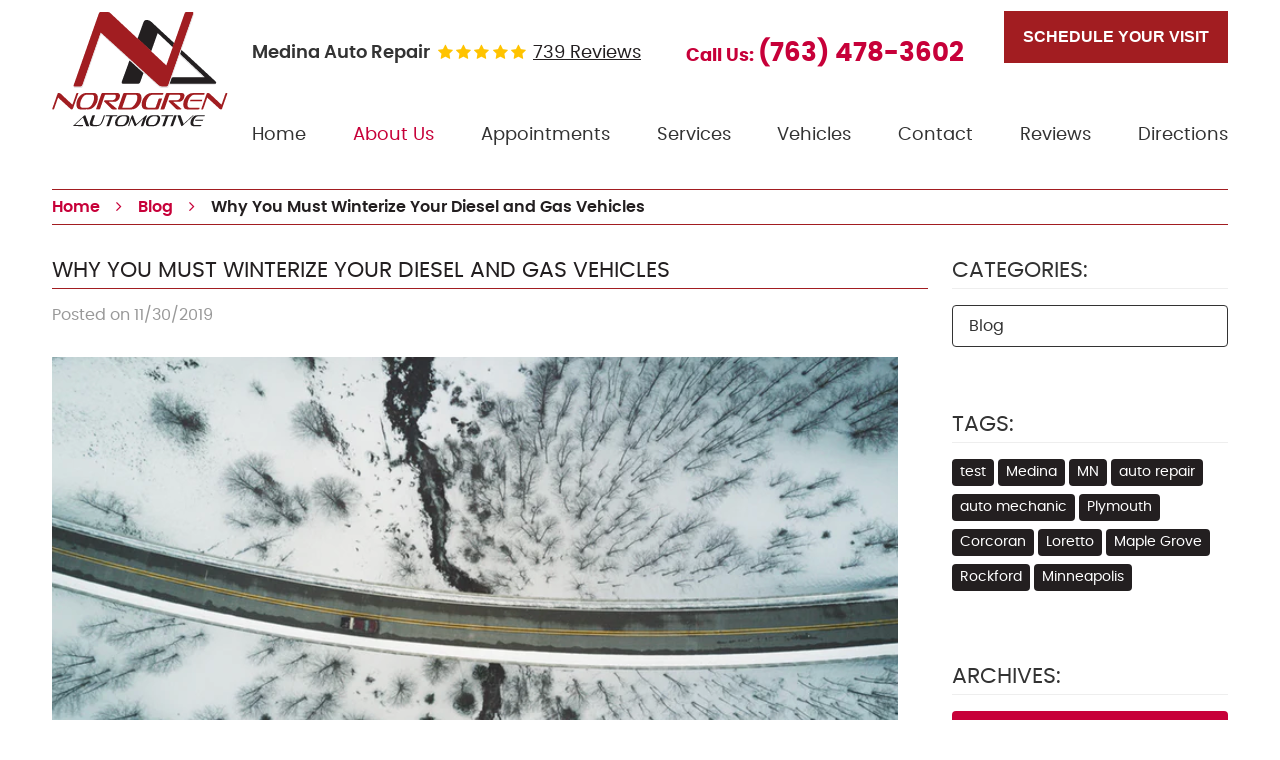

--- FILE ---
content_type: text/html; charset=utf-8
request_url: https://www.nordgrenautomotive.com/blog/why-you-must-winterize-your-diesel-and-gas-vehicles
body_size: 13272
content:
<!DOCTYPE HTML><html lang="en"><!-- HTML Copyright © 2026 Kukui Corporation. All rights reserved. --><head><meta charset="utf-8" /><meta name="viewport" content="width=device-width,initial-scale=1" /><title> Why You Must Winterize Your Diesel and Gas Vehicles - Nordgren Automotive </title><link rel="canonical" href="https://www.nordgrenautomotive.com//blog/why-you-must-winterize-your-diesel-and-gas-vehicles" /><meta name="robots" content="index,follow" /><meta name="keywords" content="Why You Must Winterize Your Diesel and Gas Vehicles" /><meta name="description" content="Why You Must Winterize Your Diesel and Gas Vehicles" /><meta property="og:type" content="website" /><meta property="og:locale" content="en_US" /><meta property="og:site_name" content="Nordgren Automotive" /><meta property="og:url" content="https://www.nordgrenautomotive.com//blog/why-you-must-winterize-your-diesel-and-gas-vehicles" /><meta property="og:title" content="Why You Must Winterize Your Diesel and Gas Vehicles - Nordgren Automotive" /><meta property="og:description" content="Why You Must Winterize Your Diesel and Gas Vehicles" /><meta property="og:image" content="https://www.nordgrenautomotive.com//Files/images/og-image.jpg" /><link rel="alternate" type="application/rss+xml" href="https://www.nordgrenautomotive.com//rss" title="Nordgren Automotive RSS" /><script type="application/ld+json">[{"@context":"https://schema.org","@type":"AutomotiveBusiness","name":"Nordgren Automotive","alternateName":"Medina Auto Repair","telephone":"+1 (763) 478-3602","currenciesAccepted":"USD","priceRange":"$$$","url":"https://www.nordgrenautomotive.com/","logo":"https://www.nordgrenautomotive.com//Files/Images/logo.svg","image":"https://www.nordgrenautomotive.com//Files/images/google-info-window.jpg","address":{"@type":"PostalAddress","name":"Nordgren Automotive","streetAddress":"902 Hwy 55","addressLocality":"Medina","addressRegion":"MN","addressCountry":"USA","postalCode":"55340"},"openingHours":["Mon-Thu 07:30-17:00","Fri 07:30-16:00"],"geo":{"@type":"GeoCoordinates","latitude":"45.0472071","longitude":"-93.5449517"},"hasmap":"https://www.google.com/maps/place/45.0472071,-93.5449517/@45.0472071,-93.5449517,17z","aggregateRating":{"@type":"AggregateRating","bestRating":"5","worstRating":"1","ratingCount":"739","ratingValue":"5"},"sameAs":["https://goo.gl/maps/5i4gXJ1Ty892","https://www.facebook.com/Nordgren-Automotive-360873640608752/","https://www.yelp.com/biz/nordgren-automotive-medina-3","https://twitter.com/NordgrenAutoMN","https://www.linkedin.com/in/jeremy-nordgren-89a56750/"]},{"@context":"https://schema.org","@type":"BreadcrumbList","itemListElement":[{"@type":"ListItem","position":"1","item":{"@id":"https://www.nordgrenautomotive.com","name":"Home"}},{"@type":"ListItem","position":"2","item":{"@id":"https://www.nordgrenautomotive.com/blog","name":"Blog"}},{"@type":"ListItem","position":"3","item":{"@id":"https://www.nordgrenautomotive.com/blog/why-you-must-winterize-your-diesel-and-gas-vehicles","name":"Why You Must Winterize Your Diesel and Gas Vehicles"}}]},{"@context":"https://schema.org","@type":"Article","headline":"Why You Must Winterize Your Diesel and Gas Vehicles","keywords":"Why You Must Winterize Your Diesel and Gas Vehicles","description":"Why You Must Winterize Your Diesel and Gas Vehicles","image":"https://www.nordgrenautomotive.com/Files/EmailCampaigns/images/Screen Shot 2019-11-27 at 12.51.03 PM.png","genre":"Blog","wordcount":"241","author":"Nordgren Automotive","publisher":{"@type":"Organization","name":"Nordgren Automotive","logo":{"@type":"ImageObject","url":"https://www.nordgrenautomotive.com//Files/Images/logo.svg"}},"mainEntityOfPage":"https://www.nordgrenautomotive.com/blog/why-you-must-winterize-your-diesel-and-gas-vehicles","datePublished":"11/30/2019","dateCreated":"11/30/2019","dateModified":"11/30/2019","articleBody":" Winter is coming, and we have to start preparing! For many of us, this means breaking out our warmest winter jackets, scarves, and sweaters. However, what about your vehicle? During the winter months, we rely on our cars even more, and we can’t help but notice when something is amiss. For example, imagine one chilly morning, your car won’t start, and you are stuck in the cold, waiting for your vehicle to be fixed.&#160; To avoid situations like this and to show your vehicle a little TLC, winterization for both your gasoline- and diesel-powered vehicle is an absolute must. During the colder months, your vehicle has to work extra harder to combat Mother Nature. From tires to your battery, down to even your windshield wipers, your vehicle is working that much harder. You count on your car, and to continue to do so, winterization is a complete must.&#160; When you bring your vehicle to Nordgren Automotive for winterization, our technicians will get right to work, making sure each component of your car is ready for what these months have in store. Winter may be coming, but doesn’t mean you have to worry -- the team at Nordgren Automotive knows how to make sure your vehicle can handle whatever both you and Mother Nature throw its way.&#160; Schedule an appointment or call us at (763) 703-1365 to get your diesel- and/or gasoline-powered vehicle ready for winter.&#160; "}]</script><!-- Global site tag (gtag.js) - Google Analytics --><script async src="https://www.googletagmanager.com/gtag/js?id=UA-96939785-31"></script><script> window.dataLayer = window.dataLayer || []; function gtag(){dataLayer.push(arguments);} gtag('js', new Date()); gtag('config', 'UA-96939785-31'); gtag('config', 'G-EQWYHES6F3'); gtag('config', 'AW-857041115'); gtag('event', 'conversion', {'send_to': 'AW-857041115/LMf4CODi2G8Q29HVmAM'}); </script><style type="text/css">/*! * Bootstrap v3.3.7 (http://getbootstrap.com) * Copyright 2011-2018 Twitter, Inc. * Licensed under MIT (https://github.com/twbs/bootstrap/blob/master/LICENSE) */ /*! * Generated using the Bootstrap Customizer (<none>) * Config saved to config.json and <none> */ /*! normalize.css v3.0.3 | MIT License | github.com/necolas/normalize.css */ *{outline:0;margin:0;border:0;padding:0}*,*:before,*:after{-webkit-box-sizing:border-box;box-sizing:border-box}html{-ms-overflow-style:scrollbar;-ms-text-size-adjust:100%;-webkit-text-size-adjust:100%;-webkit-tap-highlight-color:rgba(0,0,0,0)}html,body,div,span,applet,object,iframe,h1,h2,h3,h4,h5,h6,p,blockquote,pre,a,abbr,acronym,address,big,cite,code,del,dfn,em,img,ins,kbd,q,s,samp,small,strike,strong,sub,sup,tt,var,b,u,i,center,dl,dt,dd,ol,ul,li,fieldset,form,label,legend,table,caption,tbody,tfoot,thead,tr,th,td,article,aside,canvas,details,embed,figure,figcaption,footer,header,hgroup,menu,nav,output,ruby,section,summary,time,mark,audio,video{background:transparent;font-size:100%;font-family:-apple-system,BlinkMacSystemFont,system-ui,"Segoe UI",Tahoma,Roboto,Oxygen,Oxygen-Sans,Ubuntu,Cantarell,"Fira Sans","Droid Sans","Helvetica Neue","Noto Sans",Arial,sans-serif,"Apple Color Emoji","Segoe UI Emoji","Segoe UI Symbol","Noto Color Emoji";text-decoration:none;vertical-align:baseline}article,aside,details,figcaption,figure,footer,header,hgroup,main,menu,nav,section,summary{display:block}:focus{outline:0}[tabindex="-1"]:focus{outline:0!important}b,strong{font-weight:bolder}a{text-decoration:none}a:hover,a:focus,a:active{outline:0;text-decoration:underline}a:not([href]):not([tabindex]){color:inherit;text-decoration:none}a:not([href]):not([tabindex]):hover,a:not([href]):not([tabindex]):focus{color:inherit;text-decoration:none}a:not([href]):not([tabindex]):focus{outline:0}img{max-width:100%;height:auto;border:0;-ms-interpolation-mode:bicubic;vertical-align:middle}svg{overflow:hidden;vertical-align:middle}iframe,embed,object,video,audio,canvas{display:inline-block;max-width:100%}audio:not([controls]){display:none;height:0}template{display:none}[hidden]{display:none}.container{margin-right:auto;margin-left:auto;padding-left:12px;padding-right:12px}@media(min-width:768px){.container{width:744px}}@media(min-width:992px){.container{width:964px}}@media(min-width:1224px){.container{width:1200px}}@media(min-width:1620px){.container{width:1596px}}.container-fluid{margin-right:auto;margin-left:auto;padding-left:12px;padding-right:12px}.row{margin-left:-12px;margin-right:-12px}.col-xs-1,.col-sm-1,.col-md-1,.col-lg-1,.col-xs-2,.col-sm-2,.col-md-2,.col-lg-2,.col-xs-3,.col-sm-3,.col-md-3,.col-lg-3,.col-xs-4,.col-sm-4,.col-md-4,.col-lg-4,.col-xs-5,.col-sm-5,.col-md-5,.col-lg-5,.col-xs-6,.col-sm-6,.col-md-6,.col-lg-6,.col-xs-7,.col-sm-7,.col-md-7,.col-lg-7,.col-xs-8,.col-sm-8,.col-md-8,.col-lg-8,.col-xs-9,.col-sm-9,.col-md-9,.col-lg-9,.col-xs-10,.col-sm-10,.col-md-10,.col-lg-10,.col-xs-11,.col-sm-11,.col-md-11,.col-lg-11,.col-xs-12,.col-sm-12,.col-md-12,.col-lg-12{position:relative;min-height:1px;padding-left:12px;padding-right:12px}.col-xs-1,.col-xs-2,.col-xs-3,.col-xs-4,.col-xs-5,.col-xs-6,.col-xs-7,.col-xs-8,.col-xs-9,.col-xs-10,.col-xs-11,.col-xs-12{float:left}.col-xs-12{width:100%}.col-xs-11{width:91.66666667%}.col-xs-10{width:83.33333333%}.col-xs-9{width:75%}.col-xs-8{width:66.66666667%}.col-xs-7{width:58.33333333%}.col-xs-6{width:50%}.col-xs-5{width:41.66666667%}.col-xs-4{width:33.33333333%}.col-xs-3{width:25%}.col-xs-2{width:16.66666667%}.col-xs-1{width:8.33333333%}.col-xs-pull-12{right:100%}.col-xs-pull-11{right:91.66666667%}.col-xs-pull-10{right:83.33333333%}.col-xs-pull-9{right:75%}.col-xs-pull-8{right:66.66666667%}.col-xs-pull-7{right:58.33333333%}.col-xs-pull-6{right:50%}.col-xs-pull-5{right:41.66666667%}.col-xs-pull-4{right:33.33333333%}.col-xs-pull-3{right:25%}.col-xs-pull-2{right:16.66666667%}.col-xs-pull-1{right:8.33333333%}.col-xs-pull-0{right:auto}.col-xs-push-12{left:100%}.col-xs-push-11{left:91.66666667%}.col-xs-push-10{left:83.33333333%}.col-xs-push-9{left:75%}.col-xs-push-8{left:66.66666667%}.col-xs-push-7{left:58.33333333%}.col-xs-push-6{left:50%}.col-xs-push-5{left:41.66666667%}.col-xs-push-4{left:33.33333333%}.col-xs-push-3{left:25%}.col-xs-push-2{left:16.66666667%}.col-xs-push-1{left:8.33333333%}.col-xs-push-0{left:auto}.col-xs-offset-12{margin-left:100%}.col-xs-offset-11{margin-left:91.66666667%}.col-xs-offset-10{margin-left:83.33333333%}.col-xs-offset-9{margin-left:75%}.col-xs-offset-8{margin-left:66.66666667%}.col-xs-offset-7{margin-left:58.33333333%}.col-xs-offset-6{margin-left:50%}.col-xs-offset-5{margin-left:41.66666667%}.col-xs-offset-4{margin-left:33.33333333%}.col-xs-offset-3{margin-left:25%}.col-xs-offset-2{margin-left:16.66666667%}.col-xs-offset-1{margin-left:8.33333333%}.col-xs-offset-0{margin-left:0%}@media(min-width:768px){.col-sm-1,.col-sm-2,.col-sm-3,.col-sm-4,.col-sm-5,.col-sm-6,.col-sm-7,.col-sm-8,.col-sm-9,.col-sm-10,.col-sm-11,.col-sm-12{float:left}.col-sm-12{width:100%}.col-sm-11{width:91.66666667%}.col-sm-10{width:83.33333333%}.col-sm-9{width:75%}.col-sm-8{width:66.66666667%}.col-sm-7{width:58.33333333%}.col-sm-6{width:50%}.col-sm-5{width:41.66666667%}.col-sm-4{width:33.33333333%}.col-sm-3{width:25%}.col-sm-2{width:16.66666667%}.col-sm-1{width:8.33333333%}.col-sm-pull-12{right:100%}.col-sm-pull-11{right:91.66666667%}.col-sm-pull-10{right:83.33333333%}.col-sm-pull-9{right:75%}.col-sm-pull-8{right:66.66666667%}.col-sm-pull-7{right:58.33333333%}.col-sm-pull-6{right:50%}.col-sm-pull-5{right:41.66666667%}.col-sm-pull-4{right:33.33333333%}.col-sm-pull-3{right:25%}.col-sm-pull-2{right:16.66666667%}.col-sm-pull-1{right:8.33333333%}.col-sm-pull-0{right:auto}.col-sm-push-12{left:100%}.col-sm-push-11{left:91.66666667%}.col-sm-push-10{left:83.33333333%}.col-sm-push-9{left:75%}.col-sm-push-8{left:66.66666667%}.col-sm-push-7{left:58.33333333%}.col-sm-push-6{left:50%}.col-sm-push-5{left:41.66666667%}.col-sm-push-4{left:33.33333333%}.col-sm-push-3{left:25%}.col-sm-push-2{left:16.66666667%}.col-sm-push-1{left:8.33333333%}.col-sm-push-0{left:auto}.col-sm-offset-12{margin-left:100%}.col-sm-offset-11{margin-left:91.66666667%}.col-sm-offset-10{margin-left:83.33333333%}.col-sm-offset-9{margin-left:75%}.col-sm-offset-8{margin-left:66.66666667%}.col-sm-offset-7{margin-left:58.33333333%}.col-sm-offset-6{margin-left:50%}.col-sm-offset-5{margin-left:41.66666667%}.col-sm-offset-4{margin-left:33.33333333%}.col-sm-offset-3{margin-left:25%}.col-sm-offset-2{margin-left:16.66666667%}.col-sm-offset-1{margin-left:8.33333333%}.col-sm-offset-0{margin-left:0%}}@media(min-width:992px){.col-md-1,.col-md-2,.col-md-3,.col-md-4,.col-md-5,.col-md-6,.col-md-7,.col-md-8,.col-md-9,.col-md-10,.col-md-11,.col-md-12{float:left}.col-md-12{width:100%}.col-md-11{width:91.66666667%}.col-md-10{width:83.33333333%}.col-md-9{width:75%}.col-md-8{width:66.66666667%}.col-md-7{width:58.33333333%}.col-md-6{width:50%}.col-md-5{width:41.66666667%}.col-md-4{width:33.33333333%}.col-md-3{width:25%}.col-md-2{width:16.66666667%}.col-md-1{width:8.33333333%}.col-md-pull-12{right:100%}.col-md-pull-11{right:91.66666667%}.col-md-pull-10{right:83.33333333%}.col-md-pull-9{right:75%}.col-md-pull-8{right:66.66666667%}.col-md-pull-7{right:58.33333333%}.col-md-pull-6{right:50%}.col-md-pull-5{right:41.66666667%}.col-md-pull-4{right:33.33333333%}.col-md-pull-3{right:25%}.col-md-pull-2{right:16.66666667%}.col-md-pull-1{right:8.33333333%}.col-md-pull-0{right:auto}.col-md-push-12{left:100%}.col-md-push-11{left:91.66666667%}.col-md-push-10{left:83.33333333%}.col-md-push-9{left:75%}.col-md-push-8{left:66.66666667%}.col-md-push-7{left:58.33333333%}.col-md-push-6{left:50%}.col-md-push-5{left:41.66666667%}.col-md-push-4{left:33.33333333%}.col-md-push-3{left:25%}.col-md-push-2{left:16.66666667%}.col-md-push-1{left:8.33333333%}.col-md-push-0{left:auto}.col-md-offset-12{margin-left:100%}.col-md-offset-11{margin-left:91.66666667%}.col-md-offset-10{margin-left:83.33333333%}.col-md-offset-9{margin-left:75%}.col-md-offset-8{margin-left:66.66666667%}.col-md-offset-7{margin-left:58.33333333%}.col-md-offset-6{margin-left:50%}.col-md-offset-5{margin-left:41.66666667%}.col-md-offset-4{margin-left:33.33333333%}.col-md-offset-3{margin-left:25%}.col-md-offset-2{margin-left:16.66666667%}.col-md-offset-1{margin-left:8.33333333%}.col-md-offset-0{margin-left:0%}}@media(min-width:1224px){.col-lg-1,.col-lg-2,.col-lg-3,.col-lg-4,.col-lg-5,.col-lg-6,.col-lg-7,.col-lg-8,.col-lg-9,.col-lg-10,.col-lg-11,.col-lg-12{float:left}.col-lg-12{width:100%}.col-lg-11{width:91.66666667%}.col-lg-10{width:83.33333333%}.col-lg-9{width:75%}.col-lg-8{width:66.66666667%}.col-lg-7{width:58.33333333%}.col-lg-6{width:50%}.col-lg-5{width:41.66666667%}.col-lg-4{width:33.33333333%}.col-lg-3{width:25%}.col-lg-2{width:16.66666667%}.col-lg-1{width:8.33333333%}.col-lg-pull-12{right:100%}.col-lg-pull-11{right:91.66666667%}.col-lg-pull-10{right:83.33333333%}.col-lg-pull-9{right:75%}.col-lg-pull-8{right:66.66666667%}.col-lg-pull-7{right:58.33333333%}.col-lg-pull-6{right:50%}.col-lg-pull-5{right:41.66666667%}.col-lg-pull-4{right:33.33333333%}.col-lg-pull-3{right:25%}.col-lg-pull-2{right:16.66666667%}.col-lg-pull-1{right:8.33333333%}.col-lg-pull-0{right:auto}.col-lg-push-12{left:100%}.col-lg-push-11{left:91.66666667%}.col-lg-push-10{left:83.33333333%}.col-lg-push-9{left:75%}.col-lg-push-8{left:66.66666667%}.col-lg-push-7{left:58.33333333%}.col-lg-push-6{left:50%}.col-lg-push-5{left:41.66666667%}.col-lg-push-4{left:33.33333333%}.col-lg-push-3{left:25%}.col-lg-push-2{left:16.66666667%}.col-lg-push-1{left:8.33333333%}.col-lg-push-0{left:auto}.col-lg-offset-12{margin-left:100%}.col-lg-offset-11{margin-left:91.66666667%}.col-lg-offset-10{margin-left:83.33333333%}.col-lg-offset-9{margin-left:75%}.col-lg-offset-8{margin-left:66.66666667%}.col-lg-offset-7{margin-left:58.33333333%}.col-lg-offset-6{margin-left:50%}.col-lg-offset-5{margin-left:41.66666667%}.col-lg-offset-4{margin-left:33.33333333%}.col-lg-offset-3{margin-left:25%}.col-lg-offset-2{margin-left:16.66666667%}.col-lg-offset-1{margin-left:8.33333333%}.col-lg-offset-0{margin-left:0%}}.clearfix:before,.clearfix:after,.container:before,.container:after,.container-fluid:before,.container-fluid:after,.row:before,.row:after{content:"";display:block}.clearfix:after,.container:after,.container-fluid:after,.row:after{clear:both}.pull-right{float:right!important}.pull-left{float:left!important}@media(max-width:767px){.pull-xs-left{float:left!important}.pull-xs-right{float:right!important}}@media(min-width:768px) and (max-width:991px){.pull-sm-left{float:left!important}.pull-sm-right{float:right!important}}@media(min-width:992px) and (max-width:1223px){.pull-md-left{float:left!important}.pull-md-right{float:right!important}}@media(min-width:1224px){.pull-lg-left{float:left!important}.pull-lg-right{float:right!important}}.visible-xs,.visible-sm,.visible-md,.visible-lg{display:none!important}.visible-xs-block,.visible-xs-inline,.visible-xs-inline-block,.visible-sm-block,.visible-sm-inline,.visible-sm-inline-block,.visible-md-block,.visible-md-inline,.visible-md-inline-block,.visible-lg-block,.visible-lg-inline,.visible-lg-inline-block{display:none!important}@media(max-width:767px){.visible-xs{display:block!important}}@media(min-width:768px) and (max-width:991px){.visible-sm{display:block!important}}@media(min-width:992px) and (max-width:1223px){.visible-md{display:block!important}}@media(min-width:1224px){.visible-lg{display:block!important}}@media(max-width:767px){.hidden-xs{display:none!important}}@media(min-width:768px) and (max-width:991px){.hidden-sm{display:none!important}}@media(min-width:992px) and (max-width:1223px){.hidden-md{display:none!important}}@media(min-width:1224px){.hidden-lg{display:none!important}}.col-xs-text-right{text-align:right}.col-xs-text-left{text-align:left}.col-xs-text-center{text-align:center}@media(min-width:768px){.col-sm-text-right{text-align:right}.col-sm-text-left{text-align:left}.col-sm-text-center{text-align:center}}@media(min-width:992px){.col-md-text-right{text-align:right}.col-md-text-left{text-align:left}.col-md-text-center{text-align:center}}@media(min-width:1224px){.col-lg-text-right{text-align:right}.col-lg-text-left{text-align:left}.col-lg-text-center{text-align:center}}.sr-only{position:absolute;width:1px;height:1px;margin:-1px;padding:0;overflow:hidden;clip:rect(0,0,0,0);border:0}.sr-only-focusable:active,.sr-only-focusable:focus{position:static;width:auto;height:auto;margin:0;overflow:visible;clip:auto}.img-responsive{display:block;max-width:100%;height:auto}.center-block{display:block;margin-left:auto;margin-right:auto}.hide{display:none!important}.show{display:block!important}.invisible{visibility:hidden}.hidden{display:none!important}@-ms-viewport{width:device-width;}@font-face{font-family:'Poppins';font-weight:200;font-style:normal;src:url('https://cdn.kukui.com/fonts/poppins/Poppins-Thin.woff2') format('woff2'),url('https://cdn.kukui.com/fonts/poppins/Poppins-Thin.woff') format('woff'),url('https://cdn.kukui.com/fonts/poppins/Poppins-Thin.ttf') format('truetype');font-display:swap}@font-face{font-family:'Poppins';font-weight:400;font-style:normal;src:url('https://cdn.kukui.com/fonts/poppins/poppins-regular-webfont.woff2') format('woff2'),url('https://cdn.kukui.com/fonts/poppins/poppins-regular-webfont.woff') format('woff'),url('https://cdn.kukui.com/fonts/poppins/poppins-regular-webfont.ttf') format('truetype');font-display:swap}@font-face{font-family:'Poppins-Medium';font-weight:400;font-style:normal;src:url('https://cdn.kukui.com/fonts/poppins/Poppins-Medium.woff2') format('woff2'),url('https://cdn.kukui.com/fonts/poppins/Poppins-Medium.woff') format('woff'),url('https://cdn.kukui.com/fonts/poppins/Poppins-Medium.ttf') format('truetype');font-display:swap}@font-face{font-family:'Poppins';font-weight:600;font-style:normal;src:url('https://cdn.kukui.com/fonts/poppins/poppins-semibold-webfont.woff2') format('woff2'),url('https://cdn.kukui.com/fonts/poppins/poppins-semibold-webfont.woff') format('woff'),url('https://cdn.kukui.com/fonts/poppins/poppins-semibold-webfont.ttf') format('truetype');font-display:swap}@font-face{font-family:'Poppins';font-weight:700;font-style:normal;src:url('https://cdn.kukui.com/fonts/poppins/poppins-bold-webfont.woff2') format('woff2'),url('https://cdn.kukui.com/fonts/poppins/poppins-bold-webfont.woff') format('woff'),url('https://cdn.kukui.com/fonts/poppins/poppins-bold-webfont.ttf') format('truetype');font-display:swap}@font-face{font-family:'cms';font-weight:normal;font-style:normal;src:url("/Themes/Automotive/Assets/fonts/cms/cms.woff2") format("woff2"),url("/Themes/Automotive/Assets/fonts/cms/cms.woff") format("woff"),url("/Themes/Automotive/Assets/fonts/cms/cms.ttf") format("truetype");font-display:swap}.uic-hidden{display:none}.uic-active,.uic-visible{display:initial}html,body{font-size:16px;line-height:1}.wrapper{position:relative;width:100%;max-width:1920px;margin:0 auto;overflow:hidden}.container-xl{max-width:1200px;margin:auto}.col-centered{float:none;margin:0 auto}.no-margin{margin:0!important}.no-padding{padding:0!important}.btn,.entry-content .btn{position:relative;display:block;width:100%;max-width:100%;margin:0 auto 2rem;padding:1rem;border:none;background:#a21d21;color:#fff;font-weight:700;font-size:1em;line-height:1.25;font-family:Arial,sans-serif;text-align:center;text-decoration:none;text-transform:uppercase;-webkit-transition:all .3s ease;-o-transition:all .3s ease;transition:all .3s ease}.btn:hover,.btn:focus,.btn:active,.entry-content .btn:hover,.entry-content .btn:focus,.entry-content .btn:active{background:#231f20;color:#fff;text-decoration:none}.btn.btn-submit{margin:1rem auto 2rem}.btn:disabled,.btn:disabled:hover,.btn.disabled,.btn.disabled:hover{margin:1rem auto 2rem;border:none;background:#ccc;color:#fff;cursor:not-allowed;-webkit-box-shadow:none;box-shadow:none}.hiring-banner{position:relative;display:flex;flex-wrap:wrap;align-items:center;justify-content:center;z-index:1;max-width:1920px;margin:0 auto -5px;padding:4px 20px 9px;background:#91052d}.hiring-banner img{margin:0 22px}.hiring-banner .banner-content{max-width:835px;text-align:left}.hiring-banner .banner-content h3{margin:0 0 5px;font:700 1.825em/1 "Poppins",Arial,sans-serif;text-transform:uppercase;color:#fff}.hiring-banner .banner-content p{margin:0;font:400 1.125em/1.45 "Poppins",Arial,sans-serif;color:#fff}.hiring-banner .banner-content p a{margin:0;font:700 1.125em/1.45 "Poppins",Arial,sans-serif;color:#fff;text-decoration:underline}.hiring-banner .banner-content p a:hover{color:#fff;text-decoration:none}@media(max-width:767px){.hiring-banner{flex-direction:column}.hiring-banner .banner-content{max-width:100%;padding-top:15px;text-align:center}.hiring-banner img{max-width:60px}}.header{position:relative;padding:.7rem 0}.hd-logo{display:inline-block;max-width:100%;width:224px;height:auto}.hd-logo img{display:block;margin:0 auto;max-width:100%;width:224px;height:116px}.hd-info{display:-webkit-box;display:-ms-flexbox;display:flex;-webkit-box-pack:justify;-ms-flex-pack:justify;justify-content:space-between;-webkit-box-orient:horizontal;-webkit-box-direction:normal;-webkit-box-align:center;-ms-flex-align:center;align-items:center;-ms-flex-item-align:end;-ms-grid-row-align:end;align-self:end;-ms-flex-flow:row wrap;flex-flow:row wrap}.hd-reviews-rating{-webkit-box-flex:0;-ms-flex:0 0 33%;flex:0 0 33%;max-width:33%}.hd-keywords{display:inline-block;margin-right:.5rem;color:#333;font:600 1.125em/1.5 "Poppins",Arial,sans-serif;text-transform:capitalize}.hd-reviews{display:inline-block;text-transform:capitalize}.hd-reviews:before{content:'';display:inline-block;margin-right:.25rem;color:#ffc300;font-weight:normal;font-size:1rem;line-height:1;font-family:'cms';letter-spacing:.2em}.hd-reviews a{display:inline-block;color:#231f20;font:400 1.125em/1 "Poppins",Arial,sans-serif;text-decoration:underline}.hd-reviews a:hover,.hd-reviews a:focus,.hd-reviews a:active{color:#c70039;text-decoration:none}.hd-locations{-webkit-box-flex:0;-ms-flex:0 0 25%;flex:0 0 25%;max-width:25%}.hd-phone-text{display:inline-block;padding-right:.25rem;color:#c70039;font:700 1.125em/1.2 "Poppins",Arial,sans-serif;text-transform:capitalize}.hd-phone-link{display:inline-block;color:#c70039;font:700 1.625em/1.25 "Poppins",Arial,sans-serif;-webkit-transition:all .3s ease;-o-transition:all .3s ease;transition:all .3s ease}.hd-phone-link strong{font:inherit}.hd-phone-link:hover,.hd-phone-link:focus,.hd-phone-link:active{color:#333;text-decoration:none}.schedule-box{-webkit-box-flex:0;-ms-flex:0 0 20%;flex:0 0 20%;max-width:20%}.schedule-box a{margin-bottom:0;padding:.5rem .5rem .4rem}.nav-section{-webkit-box-flex:0;-ms-flex:0 0 100%;flex:0 0 100%;max-width:100%;margin-top:.8rem}.nav{position:relative}.nav ul{list-style:none;text-align:center}.nav li{position:relative}.nav li:hover>ul,.nav li:focus>ul,.nav li:active>ul{display:block}.nav a{display:inline-block;text-decoration:none}.nav li.static{display:inline-block;margin:0 .5rem}.nav li.static:last-child ul{left:-100%}.nav li.static:last-child>ul.dynamic:before{left:0;right:0;margin:auto}.nav li.static>a{padding:1rem 0;color:#333;font:400 1.125em/1.25 "Poppins",Arial,sans-serif}.nav li.static:hover>a,.nav li.static:focus>a,.nav li.static:active>a,.nav li.static>a.selected{color:#c70039;text-decoration:none}.nav ul.dynamic{display:none;z-index:10;position:absolute;top:100%;left:-1rem;min-width:17rem;background:#231f20;-webkit-box-shadow:0 .25rem .5rem rgba(0,0,0,.1);box-shadow:0 .25rem .5rem rgba(0,0,0,.1)}.nav ul.dynamic ul{top:0;left:100%;min-width:100%}.nav li.dynamic{display:block;text-align:left}.nav li.dynamic>a{width:100%;padding:.5rem 1rem;color:#fff;font:400 1em/1.25 "Poppins",Arial,sans-serif}.nav li.dynamic:hover>a,.nav li.dynamic:focus>a,.nav li.dynamic:active>a,.nav li.dynamic>a.selected{color:#c70039;text-decoration:none}.breadcrumbs-section{position:relative}.breadcrumbs{list-style:none;margin-top:1rem;padding:5px 0;border-top:1px solid #a21d21;border-bottom:1px solid #a21d21}.breadcrumbs li{display:inline-block;color:#c70039;font:600 1em/1.5 "Poppins",Arial,sans-serif}.breadcrumbs li:after{display:inline-block;padding:0 1em;content:"";color:inherit;font:normal 1em/1 'cms'}.breadcrumbs li:last-child:after{display:none}.breadcrumbs li a{color:inherit;font:inherit}.breadcrumbs li a:hover,.breadcrumbs li a:focus,.breadcrumbs li a:active{color:#231f20;text-decoration:none}.breadcrumbs li:last-child>a{color:#231f20}@media(min-width:1224px) and (max-width:1619px){.hd-reviews-rating{-webkit-box-flex:0;-ms-flex:0 0 42%;flex:0 0 42%;max-width:42%}.hd-locations{-webkit-box-flex:0;-ms-flex:0 0 30%;flex:0 0 30%;max-width:30%}.schedule-box{-webkit-box-flex:0;-ms-flex:0 0 23%;flex:0 0 23%;max-width:23%}}@media(min-width:1224px){.header .row-flex{display:-webkit-box;display:-ms-flexbox;display:flex}}@media(max-width:1223px){html,body{font-size:15px}.hd-logo-box{margin-bottom:2rem;text-align:center}}@media(min-width:992px){.nav-trigger{display:none}.nav ul.static{display:-webkit-box;display:-ms-flexbox;display:flex;-ms-flex-wrap:wrap;flex-wrap:wrap;-ms-flex-pack:justify;justify-content:space-between}.nav li.static:first-child{margin-left:0}.nav li.static:last-child{margin-right:0}.nav li.static>ul.dynamic:before{display:block;content:'';position:absolute;top:-1rem;left:1rem;width:0;height:0;border:.5rem solid transparent;border-bottom:.5rem solid #231f20}.nav ul.dynamic>.has-dynamic:before{display:block;content:'';position:absolute;top:50%;right:.25rem;width:0;height:0;border:.25rem solid transparent;border-left:.25rem solid #fff;-webkit-transform:translateY(-50%);-ms-transform:translateY(-50%);transform:translateY(-50%)}.nav ul.dynamic{display:block;opacity:0;visibility:hidden;pointer-events:none;-webkit-transition:opacity .3s ease-in-out,visibility .2s linear;-moz-transition:opacity .3s ease-in-out,visibility .2s linear;-o-transition:opacity .3s ease-in-out,visibility .2s linear;transition:opacity .3s ease-in-out,visibility .2s linear}.nav li:hover>ul,.nav li:focus>ul,.nav li:active>ul{opacity:1;visibility:visible;pointer-events:all}}@media(min-width:992px) and (max-width:1223px){.hd-reviews-rating{-webkit-box-flex:0;-ms-flex:0 0 40%;flex:0 0 40%;max-width:40%}.hd-phone-text{font-size:1em}.hd-phone-link{font-size:1.2em}.nav li.static>ul.dynamic::before{top:-14px}}@media(max-width:991px){.nav-trigger{z-index:20;position:fixed;display:block;top:0;right:0;width:55px;height:50px;background:#333}.nav-trigger .icon{position:absolute;display:block;top:50%;left:12px;right:12px;width:auto;height:4px;border-radius:.25rem;background-color:#fff;-webkit-transform:translateY(-50%);-ms-transform:translateY(-50%);transform:translateY(-50%);-webkit-transition:background-color .2s linear;-o-transition:background-color .2s linear;transition:background-color .2s linear}.nav-trigger .icon:before,.nav-trigger .icon:after{display:block;content:'';position:absolute;left:0;width:100%;height:100%;background-color:#fff;border-radius:.25rem;-webkit-transition:-webkit-transform .2s linear;transition:-webkit-transform .2s linear;-o-transition:transform .2s linear;transition:transform .2s linear;transition:transform .2s linear,-webkit-transform .2s linear}.nav-trigger .icon:before{-webkit-transform:translateY(-10px);-ms-transform:translateY(-10px);transform:translateY(-10px)}.nav-trigger .icon:after{-webkit-transform:translateY(10px);-ms-transform:translateY(10px);transform:translateY(10px)}.nav-trigger.menu-open span{background-color:transparent}.nav-trigger.menu-open span:before{-webkit-transform:translateY(0) rotate(-45deg);-ms-transform:translateY(0) rotate(-45deg);transform:translateY(0) rotate(-45deg)}.nav-trigger.menu-open span:after{-webkit-transform:translateY(0) rotate(45deg);-ms-transform:translateY(0) rotate(45deg);transform:translateY(0) rotate(45deg)}.nav{z-index:15;position:fixed;top:0;right:0;width:50%;height:100%;background:#231f20;overflow-y:auto;-webkit-transition:opacity .3s ease-in-out,visibility .2s linear;-o-transition:opacity .3s ease-in-out,visibility .2s linear;transition:opacity .3s ease-in-out,visibility .2s linear}.nav.nav-hidden{opacity:0;visibility:hidden;pointer-events:none}.nav.nav-visible{opacity:1;visibility:visible;pointer-events:all}.nav ul{margin:0;padding:0 0 0 1rem;text-align:left}.nav ul.static{margin-top:4rem}.nav ul.dynamic{position:static;min-width:0;background:none;-webkit-box-shadow:none;box-shadow:none}.nav li.static{display:block;margin:0}.nav li.static>a,.nav li.dynamic>a{width:100%;max-width:100%;padding:.75rem 1rem;color:#fff}.nav li.has-dynamic>a{padding-right:2.5rem}.nav ul.static>.has-dynamic:before,.nav ul.dynamic>.has-dynamic:before{display:block;content:'';position:absolute;top:1rem;right:1rem;width:0;height:0;border:.25rem solid transparent;border-top:.25rem solid #fff}.nav ul.static>.has-dynamic:hover:before,.nav ul.static>.has-dynamic.selected:before,.nav ul.dynamic>.has-dynamic:hover:before,.nav ul.dynamic>.has-dynamic.selected:before{border-top-color:#fff}.hd-reviews-rating{-ms-flex:0 0 100%;flex:0 0 100%;max-width:100%;margin-bottom:1rem;text-align:center}}@media(min-width:768px) and (max-width:991px){.header{padding-bottom:1rem}.hd-locations{-webkit-box-flex:0;-ms-flex:0 0 50%;flex:0 0 50%;max-width:50%}.schedule-box{-webkit-box-flex:0;-ms-flex:0 0 33%;flex:0 0 33%;max-width:33%}}@media(min-width:768px){}@media(max-width:767px){html,body{font-size:14px}.header{text-align:center}.hd-locations,.schedule-box{-ms-flex:0 0 100%;flex:0 0 100%;max-width:100%;margin-bottom:1rem}.schedule-box a{max-width:240px}}@media(max-width:599px){.nav{width:75%}}@media(max-width:480px){.nav{width:100%}}</style><meta name="theme-color" content="#fff"><link type="image/x-icon" href="https://www.nordgrenautomotive.com//favicon.ico?v=2" rel="shortcut icon" /></head><body class="page page-blog template template-blog" itemscope="itemscope" itemtype="https://schema.org/AutomotiveBusiness"><meta itemprop="name" content="Nordgren Automotive" /><meta itemprop="alternateName" content="Medina Auto Repair" /><meta itemprop="image" content="https://www.nordgrenautomotive.com//Files/images/google-info-window.jpg" /><meta itemprop="telephone" content="+1 (763) 478-3602" /><meta itemprop="priceRange" content="$$$" /><!--[if lt IE 9]><script type="text/javascript" src="https://oss.maxcdn.com/html5shiv/3.7.2/html5shiv.min.js"></script><script type="text/javascript" src="https://oss.maxcdn.com/respond/1.4.2/respond.min.js"></script><![endif]--><form method="post" action="./why-you-must-winterize-your-diesel-and-gas-vehicles" id="ctl04" class="wrapper"><div class="aspNetHidden"><input type="hidden" name="__EVENTTARGET" id="__EVENTTARGET" value="" /><input type="hidden" name="__EVENTARGUMENT" id="__EVENTARGUMENT" value="" /><input type="hidden" name="__VIEWSTATE" id="__VIEWSTATE" value="DgzJqMU29GjE6waiT6cm91l5y8Fe4sHfw4UYd6XDGuYQKQeggAViSTQEdnE1lWvY2nk77kuJ37fNibFaUh5KcwKgz0USuVXN/JQGz6Yd/AI=" /></div><script data-uic-fixedscript="">window.sclDataSource ={"inDebugMode":false,"inEditMode":false,"locations":[{"id":"Nordgren Automotive","name":"Nordgren Automotive","street":"902 Hwy 55","city":"Medina","region":"MN","zip":"55340","imageurl":"/Files/images/google-info-window.jpg","url":"http://nordgrenautomotive.com/","lat":"45.0472071","lng":"-93.5449517","phone":"(763) 478-3602","worktime":{"locationID":"Nordgren Automotive","hoursOffset":7,"daysOffset":2,"workingDays":[{"code":1,"daysOffset":null,"intervals":[{"open":"08:00","close":"11:45"},{"open":"13:00","close":"16:00"}]},{"code":2,"daysOffset":null,"intervals":[{"open":"08:00","close":"11:45"},{"open":"13:00","close":"16:00"}]},{"code":3,"daysOffset":null,"intervals":[{"open":"08:00","close":"11:45"},{"open":"13:00","close":"16:00"}]},{"code":4,"daysOffset":null,"intervals":[{"open":"08:00","close":"11:45"},{"open":"13:00","close":"16:00"}]},{"code":5,"daysOffset":null,"intervals":[{"open":"08:00","close":"11:45"},{"open":"13:00","close":"16:00"}]}],"enabledDays":[],"disabledDays":[]},"formatedworktime":"Mon - Thu: 7:30 AM - 5:00 PM, Fri: 7:30 AM - 4:00 PM"}],"appointments":{"worktime":[{"locationID":"Nordgren Automotive","hoursOffset":7,"daysOffset":2,"workingDays":[{"code":1,"daysOffset":null,"intervals":[{"open":"08:00","close":"11:45"},{"open":"13:00","close":"16:00"}]},{"code":2,"daysOffset":null,"intervals":[{"open":"08:00","close":"11:45"},{"open":"13:00","close":"16:00"}]},{"code":3,"daysOffset":null,"intervals":[{"open":"08:00","close":"11:45"},{"open":"13:00","close":"16:00"}]},{"code":4,"daysOffset":null,"intervals":[{"open":"08:00","close":"11:45"},{"open":"13:00","close":"16:00"}]},{"code":5,"daysOffset":null,"intervals":[{"open":"08:00","close":"11:45"},{"open":"13:00","close":"16:00"}]}],"enabledDays":[],"disabledDays":[]}]},"directions":{"apikey":"AIzaSyB36F0rr09QT75gkE7SmLMenNA5IL8Q0jo"}};</script><header class="header"><div class="container"><div class="row row-flex"><div class="col-xs-12 col-lg-2 hd-logo-box"><a href="https://www.nordgrenautomotive.com/" title="Nordgren Automotive" class="hd-logo"><img src="https://www.nordgrenautomotive.com//Files/Images/logo.svg" alt="Nordgren Automotive" /></a></div><div class="col-xs-12 col-lg-10 hd-info"><div class="hd-reviews-rating"><h1 class="hd-keywords"> Medina Auto Repair </h1><div itemscope="itemscope" itemtype="https://data-vocabulary.org/AggregateRating" class="hd-reviews"><meta itemprop="votes" content="739" /><meta itemprop="rating" content="4.97496617050068" /><a href="https://www.nordgrenautomotive.com/reviews" title="See all reviews"> 739 reviews </a></div></div><div itemscope="itemscope" itemtype="https://schema.org/PostalAddress" class="hd-locations"><meta itemprop="streetAddress" content="902 Hwy 55" /><meta itemprop="addressLocality" content="Medina" /><meta itemprop="addressRegion" content="MN" /><meta itemprop="postalCode" content="55340" /><meta itemprop="telephone" content="+1 (763) 478-3602" /><div class="hd-phone-box"><strong class="hd-phone-text">Call Us:</strong><a href="tel:7634783602" title="Call Nordgren Automotive" class="hd-phone-link"><strong>(763) 478-3602</strong></a></div></div><div class="schedule-box"><button type="button" onclick="AutoOps.show()" class="btn" title="Schedule Appointment">Schedule Your Visit</button></div><nav class="nav-section"><button class="nav-trigger" type="button" title="Toggle navigation." data-uic-navigation-trigger="header"><span class="icon"></span><span class="sr-only">Toggle Menu</span></button><div data-uic-navigation="header" class="nav nav-hidden"><ul class="static" role="menubar"><li class="static" role="menuitem"><a href="/" title="Home">Home</a></li><li class="static has-dynamic selected" role="menuitem"><a href="/about-us" title="About Us" class="selected">About Us</a><ul class="dynamic"><li class="dynamic selected current" role="menuitem"><a href="/blog" title="Blog" class="selected current">Blog</a></li><li class="dynamic" role="menuitem"><a href="/gallery" title="Gallery">Gallery</a></li><li class="dynamic" role="menuitem"><a href="/employment" title="Employment">Employment</a></li></ul></li><li class="static" role="menuitem"><a href="/appointments" title="Appointments">Appointments</a></li><li class="static has-dynamic" role="menuitem"><a href="/services" title="Services">Services</a><ul class="dynamic"><li class="dynamic has-dynamic" role="menuitem"><a href="/repair-services" title="Repair Services">Repair Services</a><ul class="dynamic"><li class="dynamic" role="menuitem"><a href="/alternator-replacement" title="Alternator Replacement">Alternator Replacement</a></li><li class="dynamic" role="menuitem"><a href="/auto-air-conditioning" title="Auto Air Conditioning">Auto Air Conditioning</a></li><li class="dynamic" role="menuitem"><a href="/auto-batteries" title="Auto Batteries">Auto Batteries</a></li><li class="dynamic" role="menuitem"><a href="/auto-cooling-system" title="Auto Cooling System">Auto Cooling System</a></li><li class="dynamic" role="menuitem"><a href="/auto-electrical-system" title="Auto Electrical System">Auto Electrical System</a></li><li class="dynamic" role="menuitem"><a href="/brake-repair" title="Brake Repair">Brake Repair</a></li><li class="dynamic" role="menuitem"><a href="/check-engine-light" title="Check Engine Light">Check Engine Light</a></li><li class="dynamic" role="menuitem"><a href="/diesel-engine-repair" title="Diesel Engine Repair">Diesel Engine Repair</a></li><li class="dynamic" role="menuitem"><a href="/drive-axle-and-cv" title="Drive Axle and CV">Drive Axle and CV</a></li><li class="dynamic" role="menuitem"><a href="/drivetrain-and-differential" title="Drivetrain & Differential">Drivetrain & Differential</a></li><li class="dynamic" role="menuitem"><a href="/engine-rebuild" title="Engine Rebuild">Engine Rebuild</a></li><li class="dynamic" role="menuitem"><a href="/engine-service" title="Engine Service">Engine Service</a></li><li class="dynamic" role="menuitem"><a href="/exhaust-system" title="Exhaust System">Exhaust System</a></li><li class="dynamic" role="menuitem"><a href="/fuel-system" title="Fuel System">Fuel System</a></li><li class="dynamic" role="menuitem"><a href="/on-board-diagnostic-system" title="On Board Diagnostic System">On Board Diagnostic System</a></li><li class="dynamic" role="menuitem"><a href="/radiator-repair" title="Radiator Repair">Radiator Repair</a></li><li class="dynamic" role="menuitem"><a href="/shocks-and-struts" title="Shocks and Struts">Shocks and Struts</a></li><li class="dynamic" role="menuitem"><a href="/steering-repair" title="Steering Repair">Steering Repair</a></li><li class="dynamic" role="menuitem"><a href="/suspension-repair" title="Suspension Repair">Suspension Repair</a></li><li class="dynamic" role="menuitem"><a href="/timing-belt-replacement" title="Timing Belt Replacement">Timing Belt Replacement</a></li><li class="dynamic" role="menuitem"><a href="/tire-pressure-monitoring-system" title="Tire Pressure Monitoring System">Tire Pressure Monitoring System</a></li><li class="dynamic" role="menuitem"><a href="/transmission-rebuild-and-replacement" title="Transmission Rebuild and Replacement">Transmission Rebuild and Replacement</a></li></ul></li><li class="dynamic has-dynamic" role="menuitem"><a href="/maintenance-services" title="Maintenance Services">Maintenance Services</a><ul class="dynamic"><li class="dynamic" role="menuitem"><a href="/belts-and-hoses" title="Belts and Hoses">Belts and Hoses</a></li><li class="dynamic" role="menuitem"><a href="/cabin-air-filters" title="Cabin Air Filters">Cabin Air Filters</a></li><li class="dynamic" role="menuitem"><a href="/engine-air-filters" title="Engine Air Filters">Engine Air Filters</a></li><li class="dynamic" role="menuitem"><a href="/engine-diagnostics" title="Engine Diagnostics">Engine Diagnostics</a></li><li class="dynamic" role="menuitem"><a href="/fluid-services" title="Fluid Services">Fluid Services</a></li><li class="dynamic" role="menuitem"><a href="/fuel-filter" title="Fuel Filter">Fuel Filter</a></li><li class="dynamic" role="menuitem"><a href="/headlights-and-tail-lights" title="Headlights and Tail Lights">Headlights and Tail Lights</a></li><li class="dynamic" role="menuitem"><a href="/oil-change" title="Oil Change">Oil Change</a></li><li class="dynamic" role="menuitem"><a href="/scheduled-maintenance" title="Scheduled Maintenance">Scheduled Maintenance</a></li><li class="dynamic" role="menuitem"><a href="/tire-replacement-rotation-and-balance" title="Tire Replacement, Rotation, and Balance">Tire Replacement, Rotation, and Balance</a></li><li class="dynamic" role="menuitem"><a href="/transmission-services" title="Transmission Services">Transmission Services</a></li><li class="dynamic" role="menuitem"><a href="/vehicle-inspection" title="Vehicle Inspection">Vehicle Inspection</a></li><li class="dynamic" role="menuitem"><a href="/warranty-maintenance" title="Warranty Maintenance">Warranty Maintenance</a></li><li class="dynamic" role="menuitem"><a href="/wheel-alignment" title="Wheel Alignment">Wheel Alignment</a></li><li class="dynamic" role="menuitem"><a href="/windshield-wipers" title="Windshield Wipers">Windshield Wipers</a></li></ul></li></ul></li><li class="static" role="menuitem"><a href="/vehicles" title="Vehicles">Vehicles</a></li><li class="static" role="menuitem"><a href="/contact" title="Contact">Contact</a></li><li class="static" role="menuitem"><a href="/reviews" title="Reviews">Reviews</a></li><li class="static" role="menuitem"><a href="/directions" title="Directions">Directions</a></li></ul></div></nav></div></div></div></header><main class="main" data-uic-layoutpush="auto"><div class="breadcrumbs-section"><div class="container"><ul class="breadcrumbs" itemscope="itemscope" itemtype="https://schema.org/BreadcrumbList"><li itemscope itemtype="https://schema.org/ListItem" itemprop="itemListElement"><meta itemprop="url" content="https://www.nordgrenautomotive.com" /><meta itemprop="name" content="Home" /><meta itemprop="position" content="1" /><a itemprop="item" href="https://www.nordgrenautomotive.com" title="Home" rel="noopener">Home</a></li><li itemscope itemtype="https://schema.org/ListItem" itemprop="itemListElement"><meta itemprop="url" content="https://www.nordgrenautomotive.com/blog" /><meta itemprop="name" content="Blog" /><meta itemprop="position" content="2" /><a itemprop="item" href="https://www.nordgrenautomotive.com/blog" title="Blog">Blog</a></li><li itemscope itemtype="https://schema.org/ListItem" itemprop="itemListElement"><meta itemprop="url" content="https://www.nordgrenautomotive.com/blog/why-you-must-winterize-your-diesel-and-gas-vehicles" /><meta itemprop="name" content="Why You Must Winterize Your Diesel and Gas Vehicles" /><meta itemprop="position" content="3" /><a itemprop="item" href="https://www.nordgrenautomotive.com/blog/why-you-must-winterize-your-diesel-and-gas-vehicles" title="&quot;Why You Must Winterize Your Diesel and Gas Vehicles&quot; Article">Why You Must Winterize Your Diesel and Gas Vehicles</a></li></ul></div></div><div class="container"><div class="row"><div class="col-xs-12 col-sm-8 col-md-9"><div class="row"><div data-module="blogprovider" class="col-xs-12 module module-blogprovider"><div class="article"><h2 class="title">Why You Must Winterize Your Diesel and Gas Vehicles</h2><div class="entry-meta">Posted on 11/30/2019</div><div class="entry-content"><p><img alt="" height="574" src="/Files/EmailCampaigns/images/Screen Shot 2019-11-27 at 12.51.03 PM.png" style="width: 846px; height: 574px;" width="846" /></p><p>Winter is coming, and we have to start preparing! For many of us, this means breaking out our warmest winter jackets, scarves, and sweaters. However, what about your vehicle? During the winter months, we rely on our cars even more, and we can&rsquo;t help but notice when something is amiss. For example, imagine one chilly morning, your car won&rsquo;t start, and you are stuck in the cold, waiting for your vehicle to be fixed.&nbsp;</p><p>To avoid situations like this and to show your vehicle a little TLC, winterization for both your gasoline- and diesel-powered vehicle is an absolute must. During the colder months, your vehicle has to work extra harder to combat Mother Nature. From tires to your battery, down to even your windshield wipers, your vehicle is working that much harder. You count on your car, and to continue to do so, winterization is a complete must.&nbsp;</p><p>When you bring your vehicle to Nordgren Automotive for winterization, our technicians will get right to work, making sure each component of your car is ready for what these months have in store. Winter may be coming, but doesn&rsquo;t mean you have to worry -- the team at Nordgren Automotive knows how to make sure your vehicle can handle whatever both you and Mother Nature throw its way.&nbsp;</p><p>Schedule an appointment or call us at (763) 703-1365 to get your diesel- and/or gasoline-powered vehicle ready for winter.&nbsp;</p></div><div class="entry-utility"><div class="categories"><h4>Categories:</h4><a href="https://www.nordgrenautomotive.com/blog/categories/blog" title="See all articles from the Blog category">Blog</a></div><div class="tags"><h4>Tags:</h4><a href="https://www.nordgrenautomotive.com/blog/tags/medina" title="See all articles tagged with Medina">Medina</a> , <a href="https://www.nordgrenautomotive.com/blog/tags/mn" title="See all articles tagged with MN">MN</a> , <a href="https://www.nordgrenautomotive.com/blog/tags/auto-repair" title="See all articles tagged with auto repair">auto repair</a> , <a href="https://www.nordgrenautomotive.com/blog/tags/auto-mechanic" title="See all articles tagged with auto mechanic">auto mechanic</a> , <a href="https://www.nordgrenautomotive.com/blog/tags/plymouth" title="See all articles tagged with Plymouth">Plymouth</a> , <a href="https://www.nordgrenautomotive.com/blog/tags/corcoran" title="See all articles tagged with Corcoran">Corcoran</a> , <a href="https://www.nordgrenautomotive.com/blog/tags/loretto" title="See all articles tagged with Loretto">Loretto</a> , <a href="https://www.nordgrenautomotive.com/blog/tags/maple-grove" title="See all articles tagged with Maple Grove">Maple Grove</a> , <a href="https://www.nordgrenautomotive.com/blog/tags/rockford" title="See all articles tagged with Rockford">Rockford</a> , <a href="https://www.nordgrenautomotive.com/blog/tags/minneapolis" title="See all articles tagged with Minneapolis">Minneapolis</a></div></div><div class="actions"><a class="link link-back" href="https://www.nordgrenautomotive.com/blog" title="Back">Back</a></div></div></div></div></div><div class="col-xs-12 col-sm-4 col-md-3"><div class="row"><div data-module="blogcategorieslist" class="col-xs-12 module module-blogcategorieslist"><h3><a href="https://www.nordgrenautomotive.com/blog/categories" title="See all categories">Categories:</a></h3><ul><li><a href="https://www.nordgrenautomotive.com/blog/categories/blog" title="See all articles from the Blog category">Blog</a></li></ul></div></div><div class="row"><div data-module="blogtagslist" class="col-xs-12 module module-blogtagslist"><h3><a href="https://www.nordgrenautomotive.com/blog/tags" title="See all tags">Tags:</a></h3><ul><li><a href="https://www.nordgrenautomotive.com/blog/tags/test" title="See all articles tagged with test">test</a></li><li><a href="https://www.nordgrenautomotive.com/blog/tags/medina" title="See all articles tagged with Medina">Medina</a></li><li><a href="https://www.nordgrenautomotive.com/blog/tags/mn" title="See all articles tagged with MN">MN</a></li><li><a href="https://www.nordgrenautomotive.com/blog/tags/auto-repair" title="See all articles tagged with auto repair">auto repair</a></li><li><a href="https://www.nordgrenautomotive.com/blog/tags/auto-mechanic" title="See all articles tagged with auto mechanic">auto mechanic</a></li><li><a href="https://www.nordgrenautomotive.com/blog/tags/plymouth" title="See all articles tagged with Plymouth">Plymouth</a></li><li><a href="https://www.nordgrenautomotive.com/blog/tags/corcoran" title="See all articles tagged with Corcoran">Corcoran</a></li><li><a href="https://www.nordgrenautomotive.com/blog/tags/loretto" title="See all articles tagged with Loretto">Loretto</a></li><li><a href="https://www.nordgrenautomotive.com/blog/tags/maple-grove" title="See all articles tagged with Maple Grove">Maple Grove</a></li><li><a href="https://www.nordgrenautomotive.com/blog/tags/rockford" title="See all articles tagged with Rockford">Rockford</a></li><li><a href="https://www.nordgrenautomotive.com/blog/tags/minneapolis" title="See all articles tagged with Minneapolis">Minneapolis</a></li></ul></div></div><div class="row"><div data-module="blogarchivelist" class="col-xs-12 module module-blogarchivelist"><h3><a href="https://www.nordgrenautomotive.com/blog/archives" title="See all archives">Archives:</a></h3><ul><li><a href="https://www.nordgrenautomotive.com/blog/archives/2021" title="See archives for 2021">2021</a><ul><li><a href="https://www.nordgrenautomotive.com/blog/archives/april-2021" title="See archives for April 2021">April</a></li><li><a href="https://www.nordgrenautomotive.com/blog/archives/march-2021" title="See archives for March 2021">March</a></li><li><a href="https://www.nordgrenautomotive.com/blog/archives/february-2021" title="See archives for February 2021">February</a></li><li><a href="https://www.nordgrenautomotive.com/blog/archives/january-2021" title="See archives for January 2021">January</a></li></ul></li><li><a href="https://www.nordgrenautomotive.com/blog/archives/2020" title="See archives for 2020">2020</a><ul><li><a href="https://www.nordgrenautomotive.com/blog/archives/december-2020" title="See archives for December 2020">December</a></li><li><a href="https://www.nordgrenautomotive.com/blog/archives/november-2020" title="See archives for November 2020">November</a></li><li><a href="https://www.nordgrenautomotive.com/blog/archives/october-2020" title="See archives for October 2020">October</a></li><li><a href="https://www.nordgrenautomotive.com/blog/archives/september-2020" title="See archives for September 2020">September</a></li><li><a href="https://www.nordgrenautomotive.com/blog/archives/august-2020" title="See archives for August 2020">August</a></li><li><a href="https://www.nordgrenautomotive.com/blog/archives/july-2020" title="See archives for July 2020">July</a></li><li><a href="https://www.nordgrenautomotive.com/blog/archives/june-2020" title="See archives for June 2020">June</a></li><li><a href="https://www.nordgrenautomotive.com/blog/archives/may-2020" title="See archives for May 2020">May</a></li><li><a href="https://www.nordgrenautomotive.com/blog/archives/april-2020" title="See archives for April 2020">April</a></li><li><a href="https://www.nordgrenautomotive.com/blog/archives/march-2020" title="See archives for March 2020">March</a></li><li><a href="https://www.nordgrenautomotive.com/blog/archives/february-2020" title="See archives for February 2020">February</a></li><li><a href="https://www.nordgrenautomotive.com/blog/archives/january-2020" title="See archives for January 2020">January</a></li></ul></li><li><a href="https://www.nordgrenautomotive.com/blog/archives/2019" title="See archives for 2019">2019</a><ul><li><a href="https://www.nordgrenautomotive.com/blog/archives/december-2019" title="See archives for December 2019">December</a></li><li><a href="https://www.nordgrenautomotive.com/blog/archives/november-2019" title="See archives for November 2019">November</a></li><li><a href="https://www.nordgrenautomotive.com/blog/archives/october-2019" title="See archives for October 2019">October</a></li><li><a href="https://www.nordgrenautomotive.com/blog/archives/september-2019" title="See archives for September 2019">September</a></li><li><a href="https://www.nordgrenautomotive.com/blog/archives/august-2019" title="See archives for August 2019">August</a></li><li><a href="https://www.nordgrenautomotive.com/blog/archives/july-2019" title="See archives for July 2019">July</a></li><li><a href="https://www.nordgrenautomotive.com/blog/archives/june-2019" title="See archives for June 2019">June</a></li><li><a href="https://www.nordgrenautomotive.com/blog/archives/may-2019" title="See archives for May 2019">May</a></li><li><a href="https://www.nordgrenautomotive.com/blog/archives/april-2019" title="See archives for April 2019">April</a></li><li><a href="https://www.nordgrenautomotive.com/blog/archives/march-2019" title="See archives for March 2019">March</a></li><li><a href="https://www.nordgrenautomotive.com/blog/archives/february-2019" title="See archives for February 2019">February</a></li><li><a href="https://www.nordgrenautomotive.com/blog/archives/january-2019" title="See archives for January 2019">January</a></li></ul></li></ul><a class="link link-more" href="https://www.nordgrenautomotive.com/blog/archives" title="See all archives"> ... [More]</a></div></div></div></div></div></main><footer class="footer"><div class="ft-inner"><div><div class="ft-info-wrapper"><div class="ft-info"><div class="ft-logo-box"><a href="https://www.nordgrenautomotive.com/" title="Nordgren Automotive" class="ft-logo"><img data-src="https://www.nordgrenautomotive.com//Files/Images/footer-logo.png" class="lazy" src="[data-uri]" alt="Nordgren Automotive" /></a></div><div class="ft-address-box"><strong class="ft-address-text">Address</strong><a href="https://www.nordgrenautomotive.com/directions" title="Get directions" class="ft-address"><span>902 Hwy 55</span> , <span>Medina, MN 55340</span></a></div><div class="ft-phone-box"><strong class="ft-phone-text">Phone</strong><a href="tel:7634783602" title="Call Nordgren Automotive" class="ft-phone-link"><strong>(763) 478-3602</strong></a></div><div class="ft-wh-box"><strong class="ft-wh-text">Work Hours</strong><span class="ft-wh">Mon - Thu: 7:30 AM - 5:00 PM | Fri: 7:30 AM - 4:00 PM</span></div><div class="social-box"><strong class="social-text">Find Us On</strong><div class="socials"><a itemprop="sameAs" target="_blank" href="https://www.facebook.com/Nordgren-Automotive-360873640608752/" title="Visit us on Facebook" rel="nofollow noopener" class="link-facebook">Facebook</a><a itemprop="sameAs" target="_blank" href="https://goo.gl/maps/5i4gXJ1Ty892" title="Visit us on Google" rel="nofollow noopener" class="link-googleplus">Google</a><a itemprop="sameAs" target="_blank" href="https://twitter.com/NordgrenAutoMN" title="Visit us on Twitter" rel="nofollow noopener" class="link-twitter">Twitter</a><a itemprop="sameAs" target="_blank" href="https://www.yelp.com/biz/nordgren-automotive-medina-3" title="Visit us on Yelp" rel="nofollow noopener" class="link-yelp">Yelp</a><a itemprop="sameAs" target="_blank" href="https://www.linkedin.com/in/jeremy-nordgren-89a56750/" title="Visit us on LinkedIn" rel="nofollow noopener" class="link-linkedin">LinkedIn</a></div></div><div class="nav-footer"><ul class="static" role="menubar"><li class="static" role="menuitem"><a href="/" title="Home">Home</a></li><li class="static" role="menuitem"><a href="/about-us" title="About">About Us</a></li><li class="static" role="menuitem"><a href="/appointments" title="Appointments">Appointments</a></li><li class="static" role="menuitem"><a href="/services" title="Services">Services</a></li><li class="static" role="menuitem"><a href="/coupons" title="Coupons">Coupons</a></li><li class="static" role="menuitem"><a href="/vehicles" title="Vehicles">Vehicles</a></li><li class="static" role="menuitem"><a href="/contact" title="Contact">Contact</a></li><li class="static" role="menuitem"><a href="/reviews" title="Reviews">Reviews</a></li><li class="static" role="menuitem"><a href="/directions" title="Directions">Directions</a></li></ul></div></div><div class="appt-box"><h2>Schedule An Appointment</h2><p> Let us know how we can help you. <br /> Request an online appointment using the form below. </p><button type="button" onclick="AutoOps.show()" class="btn" title="Schedule Appointment">Schedule Your Visit</button><div class="container"><div class="row"><div class="col-xs-12 col-lg-6"></div></div></div></div></div></div><div class="ft-disclaimers"><div class="container"><div class="row"><div class="col-xs-12 col-md-6 ft-photocredits"><div id="cphFooter_ctl01" hidden="hidden" data-lightbox-window="cphFooter_ctl01" data-lightbox-template="default" class="mod-lightbox"><ul class="photocredits-list"><li><a class="photo" href="https://www.flickr.com/photos/concavowheels/26526085990/" rel="follow noopener">Ford F150 Platinum on Chrome 26 CW-6</a> by <a class="owner" href="https://www.flickr.com/photos/concavowheels/" rel="follow noopener">CONCAVO WHEELS</a> / <a class="license" href="https://creativecommons.org/licenses/by/2.0/" rel="follow noopener">CC BY 2.0</a> website - <a class="website" href="https://www.flickr.com/" rel="follow noopener">Flickr.com</a></li></ul></div><a href="javascript:void(0);" title="Photo credits" data-lightbox-open="cphFooter_ctl01" class="link link-photocredits"> Image Credits </a><a class="link link-webmaster" target="_blank" href="//kukui.com" rel="nofollow noopener" title="Website by Kukui">Website by <span>kukui</span></a></div><div class="col-xs-12 col-md-6 ft-nap"><div itemprop="address" itemscope="" itemtype="http://schema.org/PostalAddress" class="nap"> 902 Hwy 55 Medina, MN 55340 (763) 478-3602 </div></div></div></div></div></div> <div class="ada-holder" style="position: relative;"><svg style="fill: #f1f1f1;position: absolute;bottom: 10px;left: 10px;" xmlns="http://www.w3.org/2000/svg" width="25" height="33" viewBox="0 0 19 24"><title>Nordgren Automotive is committed to ensuring effective communication and digital accessibility to all users. We are continually improving the user experience for everyone, and apply the relevant accessibility standards to achieve these goals. We welcome your feedback. Please call Nordgren Automotive (763) 478-3602 if you have any issues in accessing any area of our website.</title><path class="cls-1" d="M18.386,19.366a1.438,1.438,0,0,1-1.439,1.31c-0.039,0-.079,0-0.119,0a1.432,1.432,0,0,1-1.323-1.537l0.475-5.742-1.95.107a7.215,7.215,0,0,1-1.255,8.2l-1.868-1.843a4.636,4.636,0,0,0,1.236-3.151A4.763,4.763,0,0,0,4.2,13.239L2.33,11.4A7.408,7.408,0,0,1,6.195,9.511L9.771,5.492,7.745,4.332,5.294,6.489a1.459,1.459,0,0,1-2.041-.115A1.413,1.413,0,0,1,3.37,4.361L6.6,1.515a1.46,1.46,0,0,1,1.688-.169s6.618,3.793,6.629,3.8a1.42,1.42,0,0,1,.645.9,1.655,1.655,0,0,1-.355,1.564L12.436,10.73l5.039-.277a1.458,1.458,0,0,1,1.115.428A1.415,1.415,0,0,1,19,11.993ZM15.913,4.774a2.4,2.4,0,0,1-2.419-2.387,2.419,2.419,0,0,1,4.838,0A2.4,2.4,0,0,1,15.913,4.774ZM2.639,16.708a4.762,4.762,0,0,0,7.418,3.879l1.888,1.863A7.42,7.42,0,0,1,7.391,24,7.342,7.342,0,0,1,0,16.708a7.2,7.2,0,0,1,1.572-4.493L3.46,14.077A4.617,4.617,0,0,0,2.639,16.708Z"/></svg></div> </footer><script type="text/javascript"> var theForm = document.forms['ctl04']; if (!theForm) { theForm = document.ctl04; } function __doPostBack(eventTarget, eventArgument) { if (!theForm.onsubmit || (theForm.onsubmit() != false)) { theForm.__EVENTTARGET.value = eventTarget; theForm.__EVENTARGUMENT.value = eventArgument; theForm.submit(); } } </script><script defer type="text/javascript" src="/js/asp-surrogate.js?v=c9VMhZGchHi5Ia-JL11fPQqgQ5pwdcpY53xGJVyKvWg1"></script>
<script type="deferred/javascript">Sys.WebForms.PageRequestManager._initialize('ctl00$ScriptManagerMain', 'ctl04', [], [], [], 90, 'ctl00');</script></form><noscript id="deferred-styles"><link href="/css/default/Deferred%20Styles.css?v=erkybjUqSdZy0gX6FxfBerMrfPEtr3_BxmWsLfYgYIo1" type="text/css" rel="stylesheet" /></noscript><script type="text/javascript">var loadDeferredStyles=function(){var a=document.getElementById("deferred-styles"),b=document.createElement("div");b.innerHTML=a.textContent;document.body.appendChild(b);a.parentElement.removeChild(a)},raf=window.requestAnimationFrame||window.mozRequestAnimationFrame||window.webkitRequestAnimationFrame||window.msRequestAnimationFrame;raf?raf(function(){window.setTimeout(loadDeferredStyles,0)}):window.addEventListener("load",loadDeferredStyles);</script><script defer type="text/javascript" src="/js/default/theme.js?v=6n99MK5HpINEKa8JK3U-xH1hafALvx6z4jj-pUmfbW41"></script><script id="portal-scripts" data-delayed-load="true" data-api-key="efd040bd39374a36af5bc8037cdafa67" data-google-analytics-enabled="true" data-loading-color="a41d24" src="https://portal.autoops.com/portal-scripts.js"></script>​ </body><!-- HTML Copyright © 2026 Kukui Corporation. All rights reserved. --></html>

--- FILE ---
content_type: text/css; charset=utf-8
request_url: https://www.nordgrenautomotive.com/css/default/Deferred%20Styles.css?v=erkybjUqSdZy0gX6FxfBerMrfPEtr3_BxmWsLfYgYIo1
body_size: 16727
content:
.footer{position:relative}.ft-inner{max-width:1600px;margin:0 auto;padding:2rem 1rem 1rem 3rem;background:#303030}.ft-info-wrapper{display:-webkit-box;display:-ms-flexbox;display:flex;-webkit-box-orient:horizontal;-webkit-box-direction:normal;-ms-flex-flow:row wrap;flex-flow:row wrap;-webkit-box-pack:justify;-ms-flex-pack:justify;justify-content:space-between}.ft-logo-box{margin-bottom:3.2rem}.ft-logo{display:inline-block;max-width:100%;width:auto;height:auto}.ft-logo img{display:block;margin:0 auto;max-width:100%;width:225px;height:115px}.ft-info{-webkit-box-flex:0;-ms-flex:0 0 42%;flex:0 0 42%;max-width:42%}.ft-address-box,.ft-phone-box,.ft-wh-box,.social-box{border-bottom:1px solid #fff;margin-bottom:2.1rem;padding-bottom:5px}.ft-address-text,.ft-phone-text,.ft-wh-text,.social-text{display:inline-block;width:150px;padding-right:.25rem;color:#ffc300;font:600 1.125em/1.2 "Poppins",Arial,sans-serif;text-transform:uppercase}.ft-address,.ft-phone-link,.ft-wh{display:inline-block;color:#fff;font:400 1.125em/1.25 "Poppins",Arial,sans-serif}.ft-address span,.ft-phone-link strong{font:inherit}.ft-address:hover,.ft-phone-link:hover,.ft-address:focus,.ft-phone-link:focus .ft-address:active,.ft-phone-link:active{color:#ffc300;text-decoration:none}.socials{display:inline-block;vertical-align:middle}.socials a{position:relative;display:inline-block;vertical-align:middle;padding-left:1.4rem;color:#fff;font:400 1.062em/1.5em "Poppins",Arial,sans-serif;text-align:center}.socials a+a{margin-left:10px}.socials a:hover,.socials a:focus,.socials a:active{color:#a21d21;text-decoration:none}.socials a:after{position:absolute;top:0;bottom:0;left:0;width:20px;color:#a21d21;font-weight:normal;font-size:1.25rem;line-height:1.3rem;font-family:'cms'}.socials .link-facebook:after{content:''}.socials .link-googleplus:after{content:''}.socials .link-instagram:after{content:''}.socials .link-linkedin:after{content:''}.socials .link-pinterest:after{content:''}.socials .link-twitter:after{content:''}.socials .link-yelp:after{content:''}.socials .link-youtube:after{content:''}.nav-footer{margin-top:7rem}.nav-footer ul{display:-webkit-box;display:-ms-flexbox;display:flex;-ms-flex-wrap:wrap;flex-wrap:wrap;-ms-flex-pack:justify;justify-content:space-between}.nav-footer ul li{display:inline-block}.nav-footer li+li{margin-left:.5rem}.nav-footer li a{color:#9a9a9a;font:400 12px/1.5em "Poppins",Arial,sans-serif}.nav-footer li.static:hover>a,.nav-footer li.static:focus>a,.nav-footer li.static:active>a,.nav-footer li.static a.selected{color:#c50139;text-decoration:none}.appt-box{-webkit-box-flex:0;-ms-flex:0 0 52%;flex:0 0 52%;max-width:52%;align-content:center;text-align:center}.appt-box .btn{max-width:50%;text-align:center;align-content:center;position:relative}.appt-box p{margin-bottom:2rem;color:#dbdbdb;font:200 1.625em/1.1em "Poppins",Arial,sans-serif}.appt-box h2{margin-bottom:.7rem;color:#fff;font:600 3em/1em "Poppins",Arial,sans-serif}.appt-box .module{margin-top:0;margin-bottom:0}.appt-box .input,.appt-box .select{border:none;border-bottom:1px solid #bfbfbf;background:none;color:#bfbfbf}.appt-box .input:focus,.appt-box .textarea:focus,.appt-box .select:focus{color:#bfbfbf}.appt-box .input::-webkit-input-placeholder{color:#bfbfbf}.appt-box .input::-moz-placeholder{color:#bfbfbf}.appt-box .input:-ms-input-placeholder{color:#bfbfbf}.appt-box .input::-ms-input-placeholder{color:#bfbfbf}.appt-box .input::placeholder{color:#bfbfbf}.appt-box .input:focus,.appt-box .textarea:focus,.appt-box.select:focus{border-color:#c50139}.appt-box .btn-submit{max-width:210px;background:none;border:1px solid #bfbfbf}.appt-box .btn-submit:hover,.appt-box .btn-submit:active,.appt-box .btn-submit:focus{border-color:#c50139;color:#c50139}.appt-box .select{background-image:url('[data-uri]');background-repeat:no-repeat;background-position:right 1.25rem center}.ft-disclaimers{padding-top:1rem}.link-photocredits{display:inline-block;vertical-align:middle;border-right:1px solid #8b8b8b;padding-right:1rem;margin-right:1rem;color:#8b8b8b;font:400 .687em/1em "Poppins",Arial,sans-serif;text-transform:uppercase;text-decoration:underline}.link-photocredits:hover,.link-photocredits:active,.link-photocredits:focus{text-decoration:none}.photocredits-list{list-style-type:square;color:#000;font-size:1rem;line-height:1.5;text-align:left}.photocredits-list li+li{margin-top:.5rem}.photocredits-list li a{color:#9b2a31;font:400 1em/1.4 "Poppins",Arial,sans-serif}.photocredits-list li a:hover,.photocredits-list li a:focus,.photocredits-list li a:active{color:#999}.link-webmaster{display:inline-block;vertical-align:middle;color:#8b8b8b;font-size:0}.link-webmaster:after{content:'';font-weight:normal;font-size:.875rem;line-height:1.4;font-family:'cms'}.link-webmaster:hover,.link-webmaster:focus,.link-webmaster:active{color:#fff;text-decoration:none}.nap{color:#595959;font:400 .875em/1.4 "Poppins",Arial,sans-serif}.ada-holder svg{bottom:15px!important;left:48px!important;width:18px!important;height:20px!important;fill:#fff!important}.owl-carousel .owl-prev,.owl-carousel .owl-next{z-index:5;position:absolute;top:50%;width:3.5rem;height:3.5rem;color:#eee;font-weight:normal;font-size:3.5rem;line-height:3.5rem;font-family:'cms';text-align:center;cursor:pointer;border-radius:.25rem;-webkit-transform:translate(0,-50%);-ms-transform:translate(0,-50%);transform:translate(0,-50%)}.owl-carousel .owl-prev:hover,.owl-carousel .owl-next:hover{color:#c70039}.owl-carousel .owl-prev{left:0}.owl-carousel .owl-prev:after{display:block;content:''}.owl-carousel .owl-next{right:0}.owl-carousel .owl-next:after{display:block;content:''}.owl-carousel .owl-dots{text-align:center}.owl-carousel .owl-dot{display:inline-block;vertical-align:middle;width:1rem;height:1rem;margin:.25rem .5rem;border-radius:50%;background:#333;cursor:pointer}.owl-carousel .owl-dot:hover{background:red}.owl-carousel .owl-dot.active{background:red;cursor:default}.sr-only-label{font-size:0;text-indent:-9999px}@media(min-width:1725px){.ada-holder svg{fill:#303030!important;left:30px!important}}@media(max-width:1619px){.ada-holder svg{left:10px!important;bottom:10px!important}}@media(min-width:1224px) and (max-width:1619px){.owl-carousel .owl-prev,.owl-carousel .owl-next{font-size:2.5em}.appt-box h2{font-size:2.2em}.appt-box p{margin-bottom:3.5rem;font-size:1.3em}.nav-footer{margin-top:4rem}.ft-address-text,.ft-phone-text,.ft-wh-text{width:105px;font-size:.9em}.ft-address,.ft-phone-link,.ft-wh{font-size:1em}.socials a{padding-left:1.1rem;font-size:.8em}.social-text{width:85px;font-size:.9em}.socials a::after{font-size:1.1rem;line-height:1rem}.nav-footer li a{font-size:11px}.nav-footer li+li{margin-left:.2rem}}@media(max-width:1223px){.ft-inner{padding:2rem 1rem}.ft-info{-ms-flex:0 0 100%;flex:0 0 100%;max-width:100%;order:1;text-align:center}.appt-box{-ms-flex:0 0 100%;flex:0 0 100%;max-width:100%;order:0}.appt-box h2,.appt-box p{text-align:center}.appt-box h2{font-size:2.5em}.nav-footer{margin-top:2rem}}@media(min-width:992px) and (max-width:1223px){.nap{text-align:right}}@media(max-width:991px){.ft-disclaimers{text-align:center}.nap{margin-top:1rem}}@media(min-width:768px) and (max-width:991px){.owl-carousel .owl-prev,.owl-carousel .owl-next{font-size:2.5em}}@media(max-width:767px){.appt-box h2{font-size:2em}.appt-box p{font-size:1.3em}.ft-address-text,.ft-phone-text,.ft-wh-text,.social-text{display:block;margin:0 auto 1rem}.socials a{margin:10px}.nav-footer ul{-webkit-box-pack:center;-ms-flex-pack:center;justify-content:center}.nav-footer ul li{margin:10px}.nav-footer li+li{margin-left:0}}.entry-content{padding-top:2rem;padding-bottom:2rem;color:#333;font-family:"Poppins",Arial,sans-serif}.entry-content *{font-family:inherit}.entry-content iframe,.entry-content embed,.entry-content object,.entry-content video,.entry-content audio{max-width:100%}.entry-content h1,.entry-content h2,.entry-content h3,.entry-content h4,.entry-content h5,.entry-content h6{margin:0 0 1rem;color:#333;font-weight:700;line-height:1.2;font-family:"Poppins",Arial,sans-serif}.entry-content h1{font-size:2.5em}.entry-content h2{font-size:2em}.entry-content h3{font-size:1.75em}.entry-content h4{font-size:1.5em}.entry-content h5{font-size:1.25em}.entry-content h6{font-size:1.125em}.entry-content h1 b,.entry-content h2 b,.entry-content h3 b,.entry-content h4 b,.entry-content h5 b,.entry-content h6 b,.entry-content h1 strong,.entry-content h2 strong,.entry-content h3 strong,.entry-content h4 strong,.entry-content h5 strong,.entry-content h6 strong{font:inherit}.entry-content p,.entry-content ul,.entry-content ol,.entry-content dl,.entry-content table,.entry-content pre,.entry-content fieldset,.entry-content address,.entry-content blockquote{margin:0 0 2rem;color:#333;font:400 1.125em/1.7em "Poppins",Arial,sans-serif}.entry-content ul{list-style:none}.entry-content ul li{position:relative;padding-left:1.3rem}.entry-content ul li::before{position:absolute;content:'';top:-2px;left:0;color:#a21d21;font:16px/27px 'cms'}.entry-content ol{list-style:decimal inside none}.entry-content ol ol{list-style:upper-alpha inside none}.entry-content ol ol ol{list-style:lower-roman inside none}.entry-content ol ol ol ol{list-style:lower-alpha inside none}.entry-content ul ul,.entry-content ol ol,.entry-content ul ol,.entry-content ol ul{margin:.5rem 0 0 1.5rem}.entry-content ul li+li,.entry-content ol li+li{margin-top:.5rem}.entry-content dl dl{margin:0 0 0 1.5rem}.entry-content dt{font-weight:bolder}.entry-content dd{margin:0 0 0 1rem}.entry-content dl dt+dt,.entry-content dl dd+dt,.entry-content dl dd+dd{margin:1rem 0 0}.entry-content fieldset{padding:1rem;border:1px solid #999}.entry-content fieldset legend{padding:0 1rem;color:red}.entry-content blockquote{padding:1rem;background:#f5f5f5;border-left:.25rem solid #ccc}.entry-content pre{padding:1rem;border:1px dotted #ccc;background:#f5f5f5;overflow:scroll}.entry-content address{font-style:italic}.entry-content a{color:red}.entry-content a:hover,.entry-content a:focus,.entry-content a:active{color:#333}.entry-content b,.entry-content strong{font-weight:bolder}.entry-content u{text-decoration:underline}.entry-content i,.entry-content q,.entry-content cite,.entry-content em{font-style:italic}.entry-content code,.entry-content kbd,.entry-content var,.entry-content samp{font:1em/1.5 'Courier New',monospace}.entry-content big,.entry-content .big{font-size:1.25em}.entry-content small,.entry-content .small{font-size:.75em}.entry-content sup,.entry-content sub{position:relative;vertical-align:baseline;height:0;font-size:.625em}.entry-content sup{bottom:1ex}.entry-content sub{top:.7ex}.entry-content abbr,.entry-content acronym,.entry-content dfn{border-bottom:1px dotted #999;cursor:help}.entry-content mark{background:#ff0;color:#000}.entry-content ins{background:#cfc;color:#000;text-decoration:none}.entry-content del{background:#fcc;color:#000;text-decoration:line-through}.entry-content s,.entry-content strike{text-decoration:line-through}.entry-content img{max-width:100%;height:auto!important;margin-bottom:2rem}.entry-content a img,.entry-content p img,.entry-content ul img,.entry-content ol img,.entry-content dl img,.entry-content figure img,.entry-content .figure img{margin-bottom:0}.entry-content a:hover img,.entry-content a:focus img,.entry-content a:active img{cursor:pointer;opacity:.75}.entry-content figure,.entry-content .figure{margin-bottom:2rem;padding:1rem;background:#fff;text-align:center}.entry-content figure figcaption,.entry-content .figure .figcaption{display:block;margin:.5rem 0 0;font-size:.875rem;line-height:1.4}.entry-content .left{float:left;margin-right:2rem}.entry-content .right{float:right;margin-left:2rem}.entry-content .center{clear:both;display:block;margin:0 auto 2rem;text-align:center}.entry-content .text-left{text-align:left}.entry-content .text-right{text-align:right}.entry-content .text-center{text-align:center}.entry-content .text-justify{text-align:justify}.entry-content hr{clear:both;width:100%;margin:2rem auto;border:none;border-top:1px solid #eee}.entry-content .clearfix,.entry-content .clear{clear:both}.entry-content .clearfix:before,.entry-content .clearfix:after,.entry-content .clear:before,.entry-content .clear:after{display:block;content:'';clear:both}.entry-content table{position:relative;width:100%;max-width:100%;border:0;background:#fff;text-align:center;vertical-align:middle}.entry-content table th{padding:.5rem 1.5rem;background:#fff;color:#999}.entry-content table th+th,.entry-content table th+td{border-left:1px solid #999}.entry-content table td{padding:.5rem 1.5rem}.entry-content table td+td,.entry-content table td+th{border-left:1px solid #999}.entry-content table tr+tr th,.entry-content table tr+tr td{border-top:1px solid #999}.entry-content table.datatable{width:100%;border:1px solid #999;text-align:left}.entry-content table.datatable th{padding:1rem;background:#fff;color:red}.entry-content table.datatable th+th,.entry-content table.datatable th+td{border-left:1px solid #999}.entry-content table.datatable td{padding:1rem;background:#f5f5f5}.entry-content table.datatable td+th,.entry-content table.datatable td+td{border-left:1px solid #999}.entry-content table.datatable tr+tr th,.entry-content table.datatable tr+tr td{border-top:1px solid #999}.entry-content .flex-row{display:-webkit-box;display:-ms-flexbox;display:flex;-ms-flex-wrap:wrap;flex-wrap:wrap;margin-right:-12px;margin-left:-12px}.entry-content .flex-row>[class*="flex-col"]{position:relative;width:100%;padding-right:12px;padding-left:12px}.entry-content .flex-col{-ms-flex-preferred-size:0;flex-basis:0;-ms-flex-positive:1;flex-grow:1;max-width:100%}.entry-content .flex-col-auto{-ms-flex:0 0 auto;flex:0 0 auto;width:auto;max-width:100%}.entry-content .flex-col-1{-ms-flex:0 0 8.333333%;flex:0 0 8.333333%;max-width:8.333333%}.entry-content .flex-col-2{-ms-flex:0 0 16.666667%;flex:0 0 16.666667%;max-width:16.666667%}.entry-content .flex-col-3{-ms-flex:0 0 25%;flex:0 0 25%;max-width:25%}.entry-content .flex-col-4{-ms-flex:0 0 33.333333%;flex:0 0 33.333333%;max-width:33.333333%}.entry-content .flex-col-5{-ms-flex:0 0 41.666667%;flex:0 0 41.666667%;max-width:41.666667%}.entry-content .flex-col-6{-ms-flex:0 0 50%;flex:0 0 50%;max-width:50%}.entry-content .flex-col-7{-ms-flex:0 0 58.333333%;flex:0 0 58.333333%;max-width:58.333333%}.entry-content .flex-col-8{-ms-flex:0 0 66.666667%;flex:0 0 66.666667%;max-width:66.666667%}.entry-content .flex-col-9{-ms-flex:0 0 75%;flex:0 0 75%;max-width:75%}.entry-content .flex-col-10{-ms-flex:0 0 83.333333%;flex:0 0 83.333333%;max-width:83.333333%}.entry-content .flex-col-11{-ms-flex:0 0 91.666667%;flex:0 0 91.666667%;max-width:91.666667%}.entry-content .flex-col-12{-ms-flex:0 0 100%;flex:0 0 100%;max-width:100%}.entry-content .ltr .itr-a{display:block;margin-left:3rem;margin-right:2rem}.entry-gallery-box a{position:relative;display:inline-block;margin:10px;-webkit-transition:all .3s ease;-o-transition:all .3s ease;transition:all .3s ease}.entry-gallery-box a::before{z-index:1;position:absolute;content:'';top:0;left:0;right:0;bottom:0;opacity:0;background:rgba(0,0,0,.7);transition:all ease-in-out .3s}.entry-gallery-box a:hover::before,.entry-gallery-box a:active::before,.entry-gallery-box a:focus::before,.entry-gallery-box a:hover::after,.entry-gallery-box a:active::after,.entry-gallery-box a:focus::after{opacity:1}.entry-gallery-box a::after{z-index:2;position:absolute;content:'';top:50%;left:0;right:0;width:40px;height:40px;margin:0 auto;color:#c2cedd;font:20px/40px 'cms';transition:all ease-in-out .3s;transform:translateY(-50%);opacity:0;text-align:center}.entry-gallery-box a img{-webkit-box-shadow:0 17px 17px -7px rgba(0,0,0,.75);-moz-box-shadow:0 17px 17px -7px rgba(0,0,0,.75);box-shadow:0 17px 17px -7px rgba(0,0,0,.75)}.subpages-list li:before{display:none}@media(max-width:991px){.entry-content .left,.entry-content .right{float:none;display:block;margin:0 0 2rem}.entry-content .flex-col,.entry-content .flex-col-auto,.entry-content .flex-col-1,.entry-content .flex-col-2,.entry-content .flex-col-3,.entry-content .flex-col-4,.entry-content .flex-col-5,.entry-content .flex-col-6,.entry-content .flex-col-7,.entry-content .flex-col-8,.entry-content .flex-col-9,.entry-content .flex-col-10,.entry-content .flex-col-11,.entry-content .flex-col-12{-ms-flex:0 0 100%;flex:0 0 100%;max-width:100%}}input,button,select,optgroup,textarea{color:inherit;font-family:inherit;font-size:inherit;line-height:inherit}input{-webkit-box-shadow:none;box-shadow:none}button{border-radius:0}button,[type="button"],[type="reset"],[type="submit"]{-webkit-appearance:button;-moz-appearance:button;appearance:button}button:not(:disabled),[type="button"]:not(:disabled),[type="reset"]:not(:disabled),[type="submit"]:not(:disabled){cursor:pointer}button::-moz-focus-inner,[type="button"]::-moz-focus-inner,[type="reset"]::-moz-focus-inner,[type="submit"]::-moz-focus-inner{padding:0;border:0}[role="button"]{cursor:pointer}input[type="radio"],input[type="checkbox"]{opacity:0;width:0;height:0;-webkit-appearance:none;-moz-appearance:none;appearance:none}input,select{border:thin solid;vertical-align:middle}textarea{border:thin solid;overflow:auto;vertical-align:top;resize:vertical}label,.label,.remark{display:inline-block;margin-bottom:.5rem;color:#333;font:400 1em/1.5 "Poppins",Arial,sans-serif}.label[for]:hover{cursor:pointer}.label.heading{display:block;margin:1rem 0;padding-bottom:.25rem;border-bottom:1px solid #eee;color:#a21d21;font:400 1.375em/1.25 "Poppins",Arial,sans-serif;text-transform:capitalize}.textbox{width:100%;margin:1rem 0;padding:1rem;border:1px solid #ccc;background:#fff;color:#333;font:400 1em/1.5 "Poppins",Arial,sans-serif;border-radius:.25rem}.textbox ul{list-style:none;padding:1rem}.textbox ul li+li{margin-top:.5rem}.textbox.error{border:1px solid #f44336;background:#f44336;color:#fff}.textbox.error ul{list-style:inside square none}.textbox.success{border:1px solid #4caf50;background:#4caf50;color:#fff;text-align:center}.textbox.warning{padding:1rem 1.25rem;background:#231f20;color:#fff}.input,.textarea,.select{display:block;width:100%;height:3rem;margin:0 auto 1rem;padding:.5rem 1.25rem;border:1px solid #ccc;background:#fff;color:#999;font:400 1.125em/1.5 "Poppins",Arial,sans-serif;-webkit-appearance:none;-moz-appearance:none;appearance:none}.input:focus,.textarea:focus,.select:focus{border-color:#000;color:#000}.input.error,.textarea.error,.select.error{border-color:#f44336}.input::-webkit-input-placeholder{color:#231f20;opacity:1}.input::-moz-placeholder{color:#231f20;opacity:1}.input:-ms-input-placeholder{color:#231f20;opacity:1}.input::-ms-input-placeholder{color:#231f20;opacity:1}.input::placeholder{color:#231f20;opacity:1}.textarea{height:12rem;min-height:8rem;padding-top:1rem;padding-bottom:1rem}.textarea::-webkit-input-placeholder{color:#999;opacity:1}.textarea::-moz-placeholder{color:#999;opacity:1}.textarea:-ms-input-placeholder{color:#999;opacity:1}.textarea::-ms-input-placeholder{color:#999;opacity:1}.textarea::placeholder{color:#999;opacity:1}.select{padding-right:3rem;background-image:url([data-uri]);background-repeat:no-repeat;background-position:right 1.25rem center;cursor:pointer;-ms-text-overflow:ellipsis;-o-text-overflow:ellipsis;text-overflow:ellipsis}.select::-ms-expand{display:none}.select option{padding:0 .5rem}.fileupload{max-width:100%;margin:1rem 0;font:400 16px/1.5 "Poppins",Arial,sans-serif;cursor:pointer}.radiobtnlist,.checkboxlist{list-style:none;margin:1rem auto}.radiobtnlist li,.checkboxlist li{margin:0 0 .5rem}input[type="radio"]+label,input[type="checkbox"]+label{position:relative;display:inline-block;margin-bottom:.5rem;padding-left:1.25rem;color:#333;font:400 1.125em/1.5 "Poppins",Arial,sans-serif;cursor:pointer}input[type="radio"]+label:before,input[type="checkbox"]+label:before{position:absolute;top:0;left:0;color:#999;font:1em/1.5 'cms'}input[type="radio"]+label:before{content:''}input[type="radio"]+label.selected:before{content:''}input[type="checkbox"]+label:before{content:''}input[type="checkbox"]+label.selected:before{content:''}input[type="radio"]:focus+label:before,input[type="checkbox"]:focus+label:before,input[type="radio"]+label:hover:before,input[type="checkbox"]+label:hover:before{color:#000}.input:disabled,.input:disabled:hover,.input.disabled,.input.disabled:hover,.textarea:disabled,.textarea:disabled:hover,.textarea.disabled,.textarea.disabled:hover,.select:disabled,.select:disabled:hover,.select.disabled,.select.disabled:hover,input[type="radio"]:disabled+label,input[type="radio"]:disabled+label:hover,input[type="radio"].disabled+label,input[type="radio"].disabled+label:hover,input[type="checkbox"]:disabled+label,input[type="checkbox"]:disabled+label:hover,input[type="checkbox"].disabled+label,input[type="checkbox"].disabled+label:hover{background-color:#eee;opacity:.75;cursor:not-allowed}.validator{position:absolute;top:0;right:0;color:#f44336;font-size:1.5rem;line-height:1rem}.preloader{position:relative;margin:1rem 0;padding-left:3rem;color:#999;font-size:1.25rem;line-height:1.25;text-transform:uppercase}.preloader:before{display:block;content:'';position:absolute;top:-.25rem;left:0;color:#000;font-weight:normal;font-size:2rem;line-height:1;font-family:'cms';-webkit-animation:loader 1.5s linear infinite;animation:loader 1.5s linear infinite}@-webkit-keyframes loader{0%{-webkit-transform:rotate(0deg);transform:rotate(0deg)}100%{-webkit-transform:rotate(360deg);transform:rotate(360deg)}}@keyframes loader{0%{-webkit-transform:rotate(0deg);transform:rotate(0deg)}100%{-webkit-transform:rotate(360deg);transform:rotate(360deg)}}select option:disabled{display:none}.module{margin-top:2rem;margin-bottom:2rem}.rating{position:relative;display:inline-block;font-size:0}.rating:before,.rating:after{position:relative;display:inline-block;top:0;left:0;color:#aaa;font:24px/1.4em 'cms';content:'';white-space:nowrap;letter-spacing:.2em;text-indent:.2em;overflow:hidden}.rating:after{position:absolute;color:#ffc300}.rating.rating-00:after{width:0}.rating.rating-05:after{width:11.25%}.rating.rating-10:after{width:20%}.rating.rating-15:after{width:30.75%}.rating.rating-20:after{width:40%}.rating.rating-25:after{width:50%}.rating.rating-30:after{width:60%}.rating.rating-35:after{width:69.25%}.rating.rating-40:after{width:80%}.rating.rating-45:after{width:88.5%}.rating.rating-50:after{width:100%}.rating.rating-scale{z-index:1;list-style:none;width:5.85em;height:1em;padding:0 .1em;margin-bottom:1rem;font-size:2.5em}.rating.rating-scale:before,.rating.rating-scale:after{z-index:-1;position:absolute;top:0;left:0;font-size:inherit;line-height:1em}.rating.rating-scale li{float:left;position:absolute;top:0;left:-10%;width:10%;height:100%;margin:0 .1em}.rating.rating-scale li+li{position:static;left:0;margin:0;visibility:visible}.rating.rating-scale input[type="radio"]{display:block;width:100%;height:100%;opacity:0}.rating.rating-scale label{display:none}.pager{margin:2rem 0;text-align:center}.pager .page,.pager .group{display:inline-block;vertical-align:middle;width:2.5rem;height:2.5rem;margin:.25rem;color:rgba(0,0,0,.75);font-weight:400;font-size:1rem;line-height:2.5rem;text-align:center;text-decoration:none;-webkit-box-shadow:0 0 0 1px #eee;box-shadow:0 0 0 1px #eee}.pager .page.currentpage,.pager .page:hover,.pager .page:focus,.pager .page:active,.pager .group.currentpage,.pager .group:hover,.pager .group:focus,.pager .group:active{background:#231f20;color:#fff;-webkit-box-shadow:0 0 0 1px transparent;box-shadow:0 0 0 1px transparent}.pager .page.currentpage,.pager .group.currentpage{background:#a21d21}.map-infowindow{width:210px}.map-infowindow h3{margin:.5rem 0;color:#000;font-weight:700;font-size:1rem;line-height:1.25}.map-infowindow p,.map-infowindow a{margin-bottom:.5rem;color:#000;font-weight:400;font-size:.875rem;line-height:1.4}.map-infowindow img{float:right;margin-left:.5rem}.map-infowindow a{clear:both}.reviewslider-wrapper{padding:1rem 0 3rem}.reviewslider-wrapper h2{margin-bottom:3rem;color:#231f20;font:200 3em/1.1em "Poppins",Arial,sans-serif;text-align:center}.reviewslider-wrapper h2 strong{display:block;font:600 1em/1.1em "Poppins",Arial,sans-serif}.reviewslider-wrapper p{width:69%;margin:0 auto 3rem;color:#333;font:400 1.125em/1.7em "Poppins",Arial,sans-serif;text-align:center}.module-reviewsslider{position:relative}.module-reviewsslider .owl-carousel .owl-item{padding:1rem}.module-reviewsslider .owl-carousel .owl-stage-outer{padding-bottom:2rem}.module-reviewsslider .review{position:relative;min-height:256px;border:1px solid #e1e1e1;padding:2rem;box-shadow:0 0 10px 0 rgba(6,6,6,.2)}.module-reviewsslider .review:before{content:"";display:block;position:absolute;right:0;left:55px;bottom:-30px;width:0;height:0;border-style:solid;border-width:30px 25px 0 0;border-color:#fff transparent transparent transparent;filter:drop-shadow(-2px 4px 2px rgba(6,6,6,.2))}.module-reviewsslider .opinion{margin:2rem 0 1rem;color:#333;font:400 1em/1.5 "Poppins",Arial,sans-serif}.module-reviewsslider .author{position:relative;display:block;padding-left:8rem;vertical-align:middle;color:#333;font:600 1.125em/1.2 "Poppins",Arial,sans-serif}.module-reviewsslider .author::before{position:absolute;content:"";top:-20px;left:0;width:85px;height:85px;background:url(/Themes/Automotive/Assets/images/Testimonials.svg) no-repeat}.module-reviewsslider .rating{vertical-align:middle;margin-left:7.7rem}.module-reviewsslider .rating:before,.module-reviewsslider .rating:after{font-size:1rem;line-height:1.5;letter-spacing:.5em}.module-reviewsslider .rating:after{color:#ffc300}.module-reviewsslider .reply{margin-top:1rem;padding:1rem;border:1px solid #ccc;background:#f5f5f5;color:#333;font:400 1em/1.5 "Poppins",Arial,sans-serif;border-radius:.25rem}.module-reviewsslider .reference{margin:1rem 0;text-align:center}.module-reviewsslider .link-reviews{display:inline-block;padding:.8rem 1rem;background:#a21d21;color:#fff;font:700 1em/1.5 Arial,sans-serif;text-transform:uppercase;-webkit-transition:all .3s ease;-o-transition:all .3s ease;transition:all .3s ease}.module-reviewsslider .link-reviews:hover,.module-reviewsslider .link-reviews:focus,.module-reviewsslider .link-reviews:active{color:#fff;background:#231f20;text-decoration:none}.module-reviewsslider .progress{margin:1rem 0}.module-reviewsslider .owl-dot{display:inline-block;vertical-align:middle;width:1rem;height:1rem;margin:.25rem .5rem;border-radius:50%;background:#333;cursor:pointer}.module-reviewsslider .owl-dot:hover{background:red}.module-reviewsslider .owl-dot.active{background:red;cursor:default}.module-reviewsslider .navigation{margin:1rem 0}.module-reviewsslider .owl-prev,.module-reviewsslider .owl-next{position:relative;display:inline-block;width:2.5rem;height:2.5rem;background:#a21d21;color:#fff;font-weight:normal;font-size:1.5rem;line-height:2.5rem;font-family:'cms';text-align:center;cursor:pointer;border-radius:.25rem}.module-reviewsslider .owl-prev{margin-right:.5rem}.module-reviewsslider .owl-next{margin-left:.5rem}.module-reviewsslider .owl-prev:hover,.module-reviewsslider .owl-next:hover{background:#333;color:#fff}.module-reviewsslider .owl-prev:after{display:block;content:''}.module-reviewsslider .owl-next:after{display:block;content:''}.module-reviewsprovider .review{padding-top:1rem;padding-bottom:1rem;border-bottom:1px solid #eee}.module-reviewsprovider .review:first-child{border-top:1px solid #eee}.module-reviewsprovider .information{padding:1rem;text-align:center}.module-reviewsprovider .author{margin-bottom:.5rem;color:#231f20;font:600 1.25em/1.2 "Poppins",Arial,sans-serif}.module-reviewsprovider .date{margin-bottom:.5rem;color:#a21d21;font:400 1em/1.5 "Poppins",Arial,sans-serif}.module-reviewsprovider .content{min-height:8rem;padding:1rem;border-left:1px solid #eee}.module-reviewsprovider .location{margin-bottom:1rem;padding-bottom:1rem;border-bottom:1px solid #eee;color:#999;font:400 1em/1.5 "Poppins",Arial,sans-serif;text-align:right}.module-reviewsprovider .opinion{color:#231f20;font:400 1em/1.5 "Poppins",Arial,sans-serif}.module-reviewsprovider .reply{margin-top:1rem;padding:1rem;background:#333;color:#fff;font:400 1em/1.5 "Poppins",Arial,sans-serif;border-radius:.25rem}.module-reviewsprovider .respondent{margin-top:1rem;padding-top:1rem;border-top:1px solid #fff;font:inherit}.module-reviewsprovider .pager{text-align:right}.module-reviewsprovider .btn-writeareview{margin:1rem auto 2rem}.module-reviewsprovider .author span,.module-reviewsprovider .date span,.module-reviewsprovider .location span,.module-reviewsprovider .reply p,.module-reviewsprovider .opinion p{font:inherit}.module-directionsform .btn-routemap{margin-bottom:1rem;padding:0 .5rem;height:3rem;line-height:3rem;text-transform:uppercase;border-radius:.25rem}.module-directionsform .map{margin-top:1rem;margin-bottom:2rem;padding:.5rem;border:1px solid #ccc;border-radius:.25rem;background:#fff;overflow:hidden}.module-directionsform .map-directions{display:none;float:left;width:40%;max-height:600px;padding-right:1rem;line-height:1.5;overflow-x:hidden;overflow-y:auto}.module-directionsform .map-directions.has-directions{display:block}.module-directionsform .map-canvas{float:right;width:100%;height:600px}.module-directionsform .map-canvas.has-directions{width:60%}.module-writeareviewform .socialredirects{width:100%;max-width:850px;margin:0 auto}.module-writeareviewform .socialredirects textarea{width:100%;padding:1.5rem 1.5rem 1.5rem 6.5rem;background-image:url([data-uri]);background-repeat:no-repeat;background-position:left 1.25rem top 2rem;resize:none}.module-writeareviewform .socialredirects p{margin:2rem 0;color:#333;font-size:1rem;line-height:1.5;text-align:center}.module-writeareviewform .socialredirects .link{display:block;width:100%;max-width:400px;margin:1rem auto;padding:1rem;color:#fff;font:400 1em/1.25 "Poppins",Arial,sans-serif;text-align:center;text-transform:uppercase}.module-writeareviewform .socialredirects .link:hover,.module-writeareviewform .socialredirects .link:focus,.module-writeareviewform .socialredirects .link:active{opacity:.75;color:#fff;text-decoration:none}.module-writeareviewform .socialredirects .link:after{content:'';font-size:1.25rem;line-height:1;font-family:'cms';margin-left:.5rem}.module-writeareviewform .socialredirects .link-google{background-color:#dd4b39}.module-writeareviewform .socialredirects .link-google:after{content:''}.module-writeareviewform .socialredirects .link-yelp{background-color:#d32323}.module-writeareviewform .socialredirects .link-yelp:after{content:''}.module-writeareviewform .socialredirects .link-facebook{background-color:#3b5998}.module-writeareviewform .socialredirects .link-facebook:after{content:''}.module-appointmentsform .input-datepicker,.module-appointmentsform .input-timepicker{padding-right:4rem}.module-appointmentsform .btn-datepicker{position:absolute;top:0;right:12px;width:4rem;height:3rem;margin:0;padding:0;background:none;color:#333;cursor:pointer}.module-appointmentsform .btn-datepicker:hover,.module-appointmentsform .btn-datepicker:focus,.module-appointmentsform .btn-datepicker:active,.module-appointmentsform .input-datepicker:focus~.btn-datepicker:after{color:#a21d21}.module-appointmentsform .btn-datepicker:after{display:block;content:'';position:absolute;top:0;bottom:0;left:0;right:0;font-weight:normal;font-size:1.5rem;line-height:3rem;font-family:'cms'}.coupons-redeem .coupon{margin:0 0 1rem;padding:1.25rem;background:#fff;border:1px solid #a21d21;border-radius:.25rem;text-align:center}.coupons-redeem .title{margin:0 0 1rem;padding:0 0 1rem;border-bottom:1px solid #a21d21;color:#333;font:400 1.5em/1em "Poppins",Arial,sans-serif}.coupons-redeem .title b,.coupons-redeem .title strong{display:block;color:#c70039;font:600 1.364em/1em "Poppins",Arial,sans-serif}.coupons-redeem .content{margin:0 0 1rem;color:#333;font:400 1em/1.5 "Poppins",Arial,sans-serif}.coupons-redeem .actions{text-align:right}.coupons-redeem .link-print{color:#333;font:400 .875em/1.4 "Poppins",Arial,sans-serif}.coupons-redeem .link-print:hover,.coupons-redeem .link-print:focus,.coupons-redeem .link-print:active{color:#a21d21}.module-appointmentsshortform .input-datepicker,.module-appointmentsshortform .input-timepicker,.module-appointmentsshortformnarrow .input-datepicker,.module-appointmentsshortformnarrow .input-timepicker{padding-right:4rem}.module-appointmentsshortform .btn-datepicker,.module-appointmentsshortformnarrow .btn-datepicker{position:absolute;top:0;right:12px;width:4rem;height:4rem;margin:0;padding:0;background:none;color:#c50139;cursor:pointer}.module-appointmentsshortform .btn-datepicker:hover,.module-appointmentsshortformnarrow .btn-datepicker:hover,.module-appointmentsshortform .btn-datepicker:focus,.module-appointmentsshortformnarrow .btn-datepicker:focus,.module-appointmentsshortform .btn-datepicker:active,.module-appointmentsshortformnarrow .btn-datepicker:active,.module-appointmentsshortform .input-datepicker:focus~.btn-datepicker:after,.module-appointmentsshortformnarrow .input-datepicker:focus~.btn-datepicker:after{color:#fff}.module-appointmentsshortform .btn-datepicker:after,.module-appointmentsshortformnarrow .btn-datepicker:after{display:block;content:'';position:absolute;top:0;bottom:0;left:0;right:0;font-weight:normal;font-size:1.5rem;line-height:3rem;font-family:'cms'}.module-appointmentsshortform .select-timelistpicker,.module-appointmentsshortformnarrow .select-timelistpicker{padding-right:3rem}.module-pagesubpages h2{margin:0 0 1rem;color:#333;font:400 1.75em/1.25 "Poppins",Arial,sans-serif}.subpages-list{display:-webkit-box;display:-ms-flexbox;display:flex;-ms-flex-wrap:wrap;flex-wrap:wrap;margin-left:-12px;margin-right:-12px;margin-bottom:2rem}.subpages-item{-ms-flex:0 0 50%;flex:0 0 50%;max-width:50%;padding:12px}.subpages-item .link-page{position:relative;display:block;height:100%;padding:2rem;border:1px solid #231f20;color:#231f20;font:400 1.75em/1.25 "Poppins",Arial,sans-serif;border-radius:.25rem}.subpages-item .link-page:hover,.subpages-item .link-page:focus,.subpages-item .link-page:active{border-color:transparent;color:#fff;text-decoration:none}.subpages-item .link-page:after{display:block;content:"Click to see more about repair and service";font-weight:400;font-size:1rem;line-height:1.25;font-family:"Poppins",Arial,sans-serif}.subpages-item .link-page::before{z-index:-1;position:absolute;content:"";bottom:0;left:0;width:100%;height:0;background:#a21d21;-webkit-transition:all .3s ease;-o-transition:all .3s ease;transition:all .3s ease}.subpages-item .link-page:hover::before,.subpages-item .link-page:active::before,.subpages-item .link-page:focus::before{height:100%}.subpages-item .page-name{display:block;font:inherit;text-transform:uppercase}.module-blogprovider{font-family:"Poppins",Arial,sans-serif}.module-blogprovider *{font-family:inherit}.module-blogprovider .articles-list>h2,.module-blogprovider .tags-list>h2,.module-blogprovider .categories-list>h2,.module-blogprovider .archives-list>h2,.module-blogprovider .article .title{margin:0 0 1rem;padding-bottom:.25rem;border-bottom:1px solid #a21d21;color:#231f20;font:400 1.375em/1.25 "Poppins",Arial,sans-serif;text-transform:uppercase}.module-blogprovider .articles-list ul,.module-blogprovider .tags-list ul,.module-blogprovider .categories-list ul,.module-blogprovider .archives-list ul{list-style:square inside none;margin-bottom:1rem;font:400 1.125em/1.66 "Poppins",Arial,sans-serif}.module-blogprovider .articles-list ul ul,.module-blogprovider .tags-list ul ul,.module-blogprovider .categories-list ul ul,.module-blogprovider .archives-list ul ul{margin-left:1.5rem;font:inherit}.module-blogprovider .articles-list a,.module-blogprovider .tags-list a,.module-blogprovider .categories-list a,.module-blogprovider .archives-list a{color:#333}.module-blogprovider .articles-list a:hover,.module-blogprovider .articles-list a:focus,.module-blogprovider .articles-list a:active,.module-blogprovider .tags-list a:hover,.module-blogprovider .tags-list a:focus,.module-blogprovider .tags-list a:active,.module-blogprovider .categories-list a:hover,.module-blogprovider .categories-list a:focus,.module-blogprovider .categories-list a:active,.module-blogprovider .archives-list a:hover,.module-blogprovider .archives-list a:focus,.module-blogprovider .archives-list a:active{color:red}.module-blogprovider .article-preview+.article-preview{margin-top:2rem;padding-top:2rem;border-top:1px solid #eee}.module-blogprovider .article-preview a{color:#c70039}.module-blogprovider .article-preview a:hover,.module-blogprovider .article-preview a:focus,.module-blogprovider .article-preview a:active{color:#333}.module-blogprovider .article-preview h3{margin-bottom:1rem;font:400 1.5em/1.25 "Poppins",Arial,sans-serif;text-transform:uppercase}.module-blogprovider .article-preview h3>a{color:#a21d21;font:inherit}.module-blogprovider .article-preview h3>a:hover,.module-blogprovider .article-preview h3>a:focus,.module-blogprovider .article-preview h3>a:active{color:#333;text-decoration:none}.module-blogprovider .entry-meta{color:#999;font:400 1em/1.25 "Poppins",Arial,sans-serif}.module-blogprovider .entry-content{overflow:hidden}.module-blogprovider .img-preview{max-width:25%}.module-blogprovider .categories,.module-blogprovider .tags{margin:.5rem 0}.module-blogprovider .categories h4,.module-blogprovider .tags h4{display:inline-block;padding-right:.25rem;color:#333;font:700 1em/1.5 "Poppins",Arial,sans-serif}.module-blogprovider .categories a,.module-blogprovider .tags a{color:#c70039;font:400 1em/1.5 "Poppins",Arial,sans-serif}.module-blogprovider .categories a:hover,.module-blogprovider .categories a:focus,.module-blogprovider .categories a:active,.module-blogprovider .tags a:hover,.module-blogprovider .tags a:focus,.module-blogprovider .tags a:active{color:#333}.module-blogprovider .link-back{display:inline-block;margin:1rem 0;color:#333;font:400 1.5em/1.25 "Poppins",Arial,sans-serif;text-transform:uppercase}.module-blogprovider .link-back:hover,.module-blogprovider .link-back:focus,.module-blogprovider .link-back:active{color:red;text-decoration:none}.module-blogprovider .link-back:before{content:'‹';position:relative;display:inline-block;top:-.075em;padding-right:.25em}.module-blogprovider .pager{text-align:left}.module-blogcategorieslist,.module-blogtagslist,.module-blogarchivelist{font-family:"Poppins",Arial,sans-serif}.module-blogcategorieslist *,.module-blogtagslist *,.module-blogarchivelist *{font-family:inherit}.module-blogcategorieslist h3,.module-blogtagslist h3,.module-blogarchivelist h3{margin:0 0 1rem;padding-bottom:.25rem;border-bottom:1px solid #eee;color:#333;font:400 1.375em/1.25 "Poppins",Arial,sans-serif;text-transform:uppercase}.module-blogcategorieslist h3>a,.module-blogtagslist h3>a,.module-blogarchivelist h3>a{color:inherit}.module-blogcategorieslist h3>a:hover,.module-blogcategorieslist h3>a:focus,.module-blogcategorieslist h3>a:active,.module-blogtagslist h3>a:hover,.module-blogtagslist h3>a:focus,.module-blogtagslist h3>a:active,.module-blogarchivelist h3>a:hover,.module-blogarchivelist h3>a:focus,.module-blogarchivelist h3>a:active{color:#c70039;text-decoration:none}.module-blogcategorieslist ul,.module-blogtagslist ul,.module-blogarchivelist ul{list-style:none}.module-blogcategorieslist ul li+li{margin-top:.5rem}.module-blogcategorieslist ul a,.module-blogcategorieslist ul span{display:block;padding:.5rem 1rem;border:1px solid #333;color:#333;font:400 1em/1.5 "Poppins",Arial,sans-serif;text-decoration:none;border-radius:.25rem}.module-blogcategorieslist ul a:hover,.module-blogcategorieslist ul a:focus,.module-blogcategorieslist ul a:active,.module-blogcategorieslist ul span{border-color:#c70039;background:#c70039;color:#fff;text-decoration:none}.module-blogtagslist ul li{display:inline-block;vertical-align:middle;margin:0 .25rem .5rem 0}.module-blogtagslist ul a,.module-blogtagslist ul span{display:block;padding:.25rem .5rem;background:#231f20;color:#fff;font:400 .875em/1.4 "Poppins",Arial,sans-serif;text-decoration:none;border-radius:.25rem}.module-blogtagslist ul a:hover,.module-blogtagslist ul a:focus,.module-blogtagslist ul a:active,.module-blogtagslist ul span{background:#c70039;color:#fff;text-decoration:none}.module-blogarchivelist>ul>li>a,.module-blogarchivelist>ul>li>span{display:block;padding:.5rem 1rem;background:#c70039;color:#fff;font:400 1em/1.5 "Poppins",Arial,sans-serif;text-decoration:none;border-radius:.25rem}.module-blogarchivelist>ul>li>a:hover,.module-blogarchivelist>ul>li>a:focus,.module-blogarchivelist>ul>li>a:active,.module-blogarchivelist>ul>li>span{background:#333;color:#fff;text-decoration:none}.module-blogarchivelist ul ul{list-style:square inside none;margin:1rem 0;padding-left:1rem}.module-blogarchivelist ul ul li+li{margin-top:.5rem}.module-blogarchivelist ul ul a,.module-blogarchivelist ul ul span{color:#333;font:400 1em/1.5 "Poppins",Arial,sans-serif}.module-blogarchivelist ul ul a:hover,.module-blogarchivelist ul ul a:focus,.module-blogarchivelist ul ul a:active,.module-blogarchivelist ul ul span{color:red}.module-blogarchivelist .link-more{color:red;font:400 1em/1.5 "Poppins",Arial,sans-serif}.module-blogarchivelist .link-more:hover,.module-blogarchivelist .link-more:focus,.module-blogarchivelist .link-more:active{color:#333;text-decoration:none}@media(min-width:1224px) and (max-width:1619px){.module-reviewsslider .review{min-height:305px}}@media(max-width:1223px){.module-directionsform .has-directions{height:500px}.module-reviewsslider .navigation{text-align:center}}@media(min-width:992px){.module-unsubscribeform .radiobtnlist{text-align:center}.module-unsubscribeform .radiobtnlist li{display:inline-block;margin:0 1.5rem}}@media(max-width:991px){.module-directionsform .has-directions{width:100%!important;height:400px}.module-directionsform .has-directions+.has-directions{margin-top:1rem}.subpages-item{-ms-flex:0 0 100%;flex:0 0 100%;max-width:100%}.module-blogprovider .img-preview{max-width:100%}.reviewslider-wrapper{padding:1rem 1rem 0}.module-reviewsslider .review{min-height:initial;text-align:center}.module-reviewsslider .author{display:inline-block;padding-left:0}.module-reviewsslider .author::before{left:-125px}.module-reviewsslider .rating{display:block;margin-left:0}.reviewslider-wrapper h2{margin-bottom:1rem}.reviewslider-wrapper p{width:100%}}@media(max-width:767px){.module-reviewsprovider .pager,.module-reviewsprovider .content,.module-reviewsprovider .location{text-align:center}.module-reviewsprovider .information:after{display:block;content:'';position:absolute;left:0;right:0;bottom:0;width:10rem;height:1px;margin:0 auto;background:#eee}.module-reviewsprovider .content{min-height:0;border-left:none}.module-directionsform .has-directions{height:300px}.module-directionsform .btn-routemap{width:100%}.module-writeareviewform .socialredirects textarea{padding:5rem 1rem 1rem;background-position:center top 1rem;text-align:center}.module-writeareviewform .socialredirects .link:after{display:block;margin:.5rem 0 0}.module-appointmentsform .wrap-timecontrols>div,.module-appointmentsshortform .wrap-timecontrols>div,.module-appointmentsshortformnarrow .wrap-timecontrols>div{width:100%}.reviewslider-wrapper h2{font-size:2.2em}}@media(max-width:450px){.module-reviewsslider .review{padding:1rem 0;box-shadow:none;border:none}.module-reviewsslider .review::before,.module-reviewsslider .author::before{display:none}.module-reviewsslider .owl-carousel .owl-item{padding:0}.module-reviewsslider .owl-carousel .owl-stage-outer{padding-bottom:0}.module-reviewsslider .opinion{margin:1rem 0 0}.reviewslider-wrapper p{margin-bottom:1rem}}@media all and (-ms-high-contrast:none),(-ms-high-contrast:active){.module-reviewsslider .review::before{content:"";position:absolute;width:0;height:0;margin-left:-.5em;bottom:-1.8em;left:20%;box-sizing:border-box;border:1em solid #000;border-color:transparent transparent #fff #fff;transform-origin:0 0;transform:rotate(-45deg);box-shadow:-2px 2px 4px -2px rgba(0,0,0,.4)}}body.mod-lightbox-on{}.mod-lightbox{display:none;z-index:9990;position:fixed;top:0;left:0;width:100%;height:100%}.mod-lightbox .mod-lightbox-background{position:fixed;top:0;left:0;width:100%;height:100%;background-color:#000;background-color:rgba(0,0,0,.9)}.mod-lightbox .mod-lightbox-shell{position:fixed;z-index:9992;margin:30px;border:5px solid #333;padding:1em;max-width:90%;max-height:90%;background:#fff}.mod-lightbox .mod-lightbox-content{position:relative;z-index:9993;overflow:auto;-webkit-overflow-scrolling:touch;padding:2em;width:auto;max-width:100%;height:auto;max-height:100%;background:#fff}.mod-lightbox .mod-lightbox-btn-close{display:block;position:absolute;top:-40px;right:-35px;color:transparent;font-size:0}.mod-lightbox .mod-lightbox-btn-close:after{display:block;content:'×';color:#fff;font:900 40px sans-serif}.mod-lightbox .mod-lightbox-btn-close:hover:after{color:red}body.lb-disable-scrolling{overflow:hidden}.lightboxOverlay{display:none;z-index:9999;position:absolute;top:0;left:0;background-color:rgba(0,0,0,.9)}.lightbox{z-index:10000;position:absolute;top:0;left:0;width:100%;max-width:100%;line-height:0;font-weight:normal;text-align:center;overflow:hidden}.lightbox .lb-image{display:block;height:auto;max-width:inherit;max-height:none}.lightbox a img{border:none}.lightbox .lb-outerContainer{position:relative;width:250px;height:250px;margin:0 auto;background-color:#fff}.lightbox .lb-outerContainer:after{display:block;content:'';clear:both}.lightbox .lb-container{position:relative;width:100%;height:100%}.lightbox .lb-container:before{display:block;content:'';z-index:1;position:absolute;top:0;bottom:0;left:0;right:0;border:5px solid #fff;pointer-events:none}.lightbox .lb-nav{z-index:10;position:absolute;top:0;left:0;height:100%;width:100%}.lightbox .lb-prev,.lightbox .lb-next{position:absolute;display:block;width:50%;height:100%;opacity:0;text-decoration:none!important}.lightbox .lb-prev:hover,.lightbox .lb-next:hover{opacity:1}.lightbox .lb-prev:before,.lightbox .lb-next:before{position:absolute;display:block;top:0;bottom:0;height:4rem;margin:auto;color:#fff;font-weight:normal;font-size:2.5rem;line-height:4rem;font-family:'cms';text-shadow:0 0 5px #000}.lightbox .lb-prev{left:0}.lightbox .lb-prev:before{content:'';left:10%}.lightbox .lb-next{right:0}.lightbox .lb-next:before{content:'';right:10%}.lightbox .lb-loader{position:absolute;display:block;width:100%;height:100%;left:0;top:0;text-align:center}.lightbox .lb-cancel{position:absolute;display:block;top:50%;left:50%;width:4rem;height:4rem;-webkit-transform:translate(-50%,-50%);-ms-transform:translate(-50%,-50%);transform:translate(-50%,-50%)}.lightbox .lb-cancel:before{display:block;content:'';color:#000;font-weight:normal;font-size:4rem;line-height:4rem;font-family:'cms';-webkit-animation:spin 1.5s linear infinite;animation:spin 1.5s linear infinite}.lightbox .lb-dataContainer{position:relative;width:100%;margin:0 auto;padding:1rem 0}.lightbox .lb-dataContainer:after{display:block;content:'';clear:both}.lightbox .lb-data{position:relative}.lightbox .lb-details{width:100%;padding-right:3rem;text-align:left}.lightbox .lb-caption,.lightbox .lb-number{display:block;color:#fff;line-height:1.5}.lightbox .lb-close{cursor:pointer;opacity:.75}.lightbox .lb-close:hover{opacity:1;text-decoration:none}.lightbox .lb-close:before{position:absolute;display:block;right:0;top:0;content:'';color:#fff;font-weight:normal;font-size:2.5rem;line-height:1;font-family:'cms'}@-webkit-keyframes spin{0%{-webkit-transform:rotate(0deg);transform:rotate(0deg)}100%{-webkit-transform:rotate(360deg);transform:rotate(360deg)}}@keyframes spin{0%{-webkit-transform:rotate(0deg);transform:rotate(0deg)}100%{-webkit-transform:rotate(360deg);transform:rotate(360deg)}}.owl-carousel{display:none;width:100%;-webkit-tap-highlight-color:transparent;position:relative;z-index:1}.owl-carousel.owl-loaded{display:block}.owl-carousel.owl-loading{opacity:0;display:block}.owl-carousel.owl-hidden{opacity:0}.owl-carousel.owl-text-select-on .owl-item{-webkit-user-select:auto;-moz-user-select:auto;-ms-user-select:auto;user-select:auto}.owl-carousel.owl-rtl{direction:rtl}.owl-carousel.owl-rtl .owl-item{float:right}.owl-carousel .owl-refresh .owl-item{display:none}.owl-carousel .owl-stage-outer{position:relative;overflow:hidden;-webkit-transform:translate3d(0,0,0);transform:translate3d(0,0,0)}.owl-carousel .owl-stage{position:relative;-ms-touch-action:pan-Y;touch-action:pan-Y}.owl-carousel .owl-stage:after{display:block;content:'';clear:both;visibility:hidden;line-height:0;height:0}.owl-carousel .owl-item{position:relative;min-height:1px;float:left;-webkit-backface-visibility:hidden;backface-visibility:hidden;-webkit-tap-highlight-color:transparent;-webkit-touch-callout:none;-webkit-user-select:none;-moz-user-select:none;-ms-user-select:none;user-select:none}.owl-carousel .owl-item img{display:block;width:100%;-webkit-transform-style:preserve-3d;transform-style:preserve-3d}.owl-carousel .owl-grab{cursor:move;cursor:-webkit-grab;cursor:grab}.owl-carousel .animated{-webkit-animation-duration:1000ms;animation-duration:1000ms;-webkit-animation-fill-mode:both;animation-fill-mode:both}.owl-carousel .owl-animated-in{z-index:0}.owl-carousel .owl-animated-out{z-index:1}.owl-carousel .fadeOut{-webkit-animation-name:fadeOut;animation-name:fadeOut}.owl-height{-webkit-transition:height 500ms ease-in-out;-o-transition:height 500ms ease-in-out;transition:height 500ms ease-in-out}.owl-carousel .owl-item .owl-lazy{opacity:0;-webkit-transition:opacity 400ms ease;-o-transition:opacity 400ms ease;transition:opacity 400ms ease}.owl-carousel .owl-item img{-webkit-transform-style:preserve-3d;transform-style:preserve-3d}.no-js .owl-carousel{display:block}@-webkit-keyframes fadeOut{0%{opacity:1}100%{opacity:0}}@keyframes fadeOut{0%{opacity:1}100%{opacity:0}}

--- FILE ---
content_type: image/svg+xml
request_url: https://www.nordgrenautomotive.com//Files/Images/logo.svg
body_size: 5866
content:
<svg xmlns="http://www.w3.org/2000/svg" width="761.11" height="395.333"><path fill="#231F20" d="M560.08 132.67c11.6 8.35 23.23 16.64 34.77 25.06 34.26 24.99 68.5 50 102.71 75.07 3.74 2.74 7.84 5.1 10.92 8.67 2.23 2.6 2.14 3.28-.43 6.17-2.29 1.23-4.77 1.32-7.29 1.32-61.48-.01-122.97 0-184.45-.01-.33 0-.67 0-1-.01-7.03-.17-7.96-1.63-5-8.15 1.37-3.04 2.76-6.07 4-9.16 1.9-4.79 5.07-6.67 10.37-6.64 30.16.2 60.32.11 90.48.1 13.31-.01 26.63.09 40.7-.09-1.86-2.75-4.1-4.06-6.12-5.55-29.68-21.78-59.2-43.79-88.8-65.7-9.27-6.88-9.3-7.15-4-17.43.76-1.46 1.28-3.13 3.14-3.65zM334.05 170.49c.66-.9 1.33-1.8 2.2-2.99 6.88 4.95 13.7 9.85 20.52 14.76 13.07 9.4 26.13 18.82 39.19 28.23-4.64 10.28-9.4 20.5-13.86 30.85-1.96 4.54-4.79 6.53-9.93 6.47-21.14-.23-42.29-.1-63.43-.1-1 0-2.01.05-3-.08-4.25-.56-5.67-3.04-3.85-7 6.25-13.57 12.64-27.07 18.82-40.67 4.46-9.82 9.42-19.41 13.34-29.47z"/><path fill="#A11B1F" d="M246.36 310.42c11.56 7.72 23.11 15.44 34.57 23.1-.49 1.94-1.76 1.77-2.86 1.77-5.16.03-10.33-.05-15.49.04a7.67 7.67 0 01-5.02-1.84c-10.12-7.84-20.27-15.66-30.39-23.5-.98-.76-2.44-1.32-1.7-3.13.7-1.7 1.66-2.62 3.7-2.6 9.83.1 19.65.04 29.48.05 4.05 0 7.95-.62 11.46-2.77 4-2.44 6.1-6.03 6.07-10.75-.03-3.2-1.52-4.9-4.7-5.39-1.14-.17-2.32-.15-3.48-.15-11.66-.01-23.32.12-34.98-.1-3.07-.06-4.37 1.12-5.5 3.7-6.07 14.01-12.4 27.9-18.38 41.95-1.46 3.43-3.27 4.98-7.03 4.57-2.8-.31-5.66-.01-8.49-.08-3.07-.07-3.35-.45-2.24-3.14 1.15-2.75 2.44-5.45 3.66-8.17 5.94-13.34 11.98-26.63 17.74-40.04 1.38-3.22 3.06-4.5 6.68-4.48 20.81.18 41.63.08 62.45.1a22 22 0 014.47.3c5.71 1.2 8.45 5.3 7.36 11.02-1.77 9.33-7.92 14.65-16.49 17.58-2.67.92-5.5 1.17-8.37 1.15-7.48-.07-14.96-.03-22.45-.03-.02.28-.04.56-.07.84z"/><path fill="#A11C1F" d="M525.06 310.34c11.65 7.8 23.3 15.6 34.9 23.38-.83 1.63-2 1.6-3.18 1.6-5-.02-10-.06-15 0a7.78 7.78 0 01-5.1-1.62c-10.27-7.94-20.54-15.87-30.8-23.81-1.04-.8-2.29-1.47-1.53-3.21.76-1.75 1.91-2.43 3.85-2.41 9.66.08 19.33-.03 29 .08 2.7.03 5.33-.38 7.88-1.03 5.9-1.52 9.96-6.7 9.92-12.23-.03-3.48-1.47-5.2-4.92-5.71-1.15-.17-2.33-.14-3.5-.14-11.49 0-22.99.13-34.48-.09-3.22-.06-4.7 1.17-5.9 3.94-5.6 12.95-11.37 25.82-17.07 38.71-.74 1.67-1.5 3.34-2.21 5.02-.73 1.7-1.9 2.55-3.86 2.51-4.48-.08-8.96-.02-13.84-.02 1.12-4.44 3.2-8 4.82-11.72 5.76-13.23 11.84-26.32 17.54-39.58 1.48-3.44 3.43-4.58 7.13-4.55 20.5.17 41 .08 61.48.1 1.99 0 3.95.04 5.94.53 5.05 1.25 7.16 5.75 6.46 10.26-1.3 8.34-6.25 13.75-13.72 17.05a25.34 25.34 0 01-10.67 2.2c-7.6-.1-15.2-.02-22.81-.02-.1.25-.22.5-.33.76z"/><path fill="#A11D21" d="M481.9 280c-1.22 5.2-1.22 5.23-6.03 5.24-12.49.01-24.99.3-37.46-.1-8.7-.29-15.53 3.04-21.3 9-6.81 7.03-11.19 15.24-11.07 25.33.09 6.85 3.26 10 10.18 10.05 9.49.07 18.98-.08 28.47.09 2.43.04 3.48-.9 4.37-2.97 3.55-8.22 7.43-16.3 10.82-24.58 1.24-3.03 2.93-3.96 5.96-3.75 3.13.21 6.29.05 9.32.05.79 1.52-.02 2.54-.44 3.5-4.33 9.87-8.82 19.67-13.04 29.59-1.23 2.87-2.85 3.96-6.01 3.93-17.15-.14-34.3-.03-51.45-.09-10.19-.03-16.02-5.83-16.46-15.99-.33-7.84 2.27-14.79 6.8-20.92 9.02-12.22 20.9-19.1 36.52-18.88 15.31.2 30.63.03 45.95.07 1.62 0 3.31-.43 4.87.42zM114.22 279.85c-5.78 12.99-11.3 25.4-16.82 37.8-1.96 4.4-3.93 8.8-5.92 13.17-2.07 4.57-5.31 5.82-9.82 3.67-1.34-.64-2.54-1.57-3.76-2.44-16.75-12.01-33.49-24.04-50.24-36.06-.26-.2-.59-.29-1.15-.54-2.15 3.27-3.39 7.03-5.01 10.57-3.8 8.3-7.4 16.68-11.12 25.01-1.98 4.45-2 4.43-6.58 4.28-3.08-.1-3.32-.37-2.15-3.08 2.38-5.48 4.84-10.92 7.26-16.38 4.86-10.91 9.83-21.77 14.5-32.77 1.18-2.78 2.71-3.56 5.6-3.65 3.72-.1 6.7.99 9.63 3.18 15.59 11.64 31.27 23.16 46.92 34.72.66.49 1.36.93 1.95 1.33 1.87-.31 1.86-1.98 2.35-3.06 4.7-10.25 9.4-20.52 13.83-30.88 2.48-5.8 1.61-5.1 7.94-5.17.64 0 1.3.14 2.59.3zM670.94 295.7c-2.22 4.94-4.55 10.04-6.82 15.17-3.08 6.98-6.1 13.98-9.18 20.96a6.28 6.28 0 01-8.12 3.4c-.99-.37-1.1-1.16-.8-2.02.4-1.09.87-2.15 1.34-3.21 6.94-15.61 13.94-31.2 20.75-46.86 1.17-2.68 2.61-3.5 5.54-3.75 4.47-.38 7.58 1.64 10.82 4.05 14.68 10.9 29.4 21.77 44.14 32.6 1.3.96 2.43 2.25 4.6 2.67 2.74-6.1 5.53-12.24 8.29-18.4 2.45-5.45 4.88-10.9 7.3-16.36 2.01-4.53 2-4.54 6.96-4.41.5.01 1.01-.02 1.5.07.3.06.56.31.84.48.43 1.42-.33 2.56-.87 3.77-6.96 15.6-13.89 31.21-20.89 46.8-.77 1.72-.88 4.27-3.33 4.55-2.6.3-5.32.45-7.68-1.28-4.03-2.94-8.1-5.83-12.15-8.73-13.24-9.5-26.47-19-39.73-28.48-.62-.45-1.19-1.16-2.5-1.02z"/><path fill="#A21D21" d="M638 329.86c-.67 5-1.02 5.43-5.18 5.43-16.48.03-32.97.1-49.46-.02-9.63-.06-15.3-5.92-15.71-15.58a30.91 30.91 0 014.87-18.47c8.86-13.8 21.07-21.8 37.95-21.7 14.98.09 29.97.01 44.96.03 1.48 0 3-.29 4.43.3-.08 4.58-.7 5.36-4.79 5.37-12.65.05-25.31.2-37.96-.05a24.23 24.23 0 00-16.15 5.47c-8.66 6.93-14.32 15.63-15.1 27a20 20 0 00.2 4.47c.72 4.5 3.5 7.01 8.06 7.36 1.32.1 2.66.07 3.99.07 11.66 0 23.31-.01 34.97.01 1.64 0 3.32-.27 4.92.31z"/><path fill="#221E1F" d="M410.97 355.98c-1.56 3.47-3.1 6.9-4.64 10.36-3.43 7.74-6.9 15.46-10.24 23.24-.92 2.13-2.13 3.1-4.52 2.89-2.3-.21-4.63-.05-7.5-.05 3.55-8.09 6.92-15.75 10.57-24.05-2.22.17-3.17 1.37-4.23 2.15-8.57 6.33-17.09 12.71-25.63 19.08-.8.6-1.55 1.27-2.41 1.77-3.34 1.98-4.99 1.54-6.72-1.93-2.89-5.8-5.68-11.63-8.54-17.44-.73-1.48-1.2-3.1-2.73-4.6-3.38 7.5-6.82 14.79-9.92 22.22-1.08 2.59-2.51 3.22-4.84 2.62-.63-.5-.31-.94-.13-1.35 4.8-10.77 9.6-21.54 14.41-32.3.67-1.5 1.08-3.08 3.29-3.2 2.31-.12 3.16 1.2 4 2.97 3.84 8.1 7.76 16.17 11.65 24.24.43.89.92 1.74 1.55 2.94 7.83-5.56 15.5-11 23.17-16.45 5.42-3.86 10.83-7.74 16.24-11.62 2.07-1.5 4.17-2.78 7.17-1.5z"/><path fill="#231F20" d="M160.65 392.43c-3.78 0-7.42-.08-11.04.03-2 .06-2.5-1.32-3.11-2.68-2.82-6.2-5.63-12.4-8.44-18.6-1.16-2.56-2.33-5.13-3.75-8.27-11.4 8.4-22.58 16.62-34.57 25.45 12.18 0 23.46 0 35.06 0-.25 2.66-.85 4.11-3.49 4.1-13.15-.11-26.3-.13-39.46-.2-.09 0-.18-.18-.32-.34.36-1.83 2.15-2.37 3.42-3.3 13.94-10.25 27.93-20.43 41.92-30.6 1.2-.88 2.44-1.83 3.8-2.33 1.86-.67 3.45-.38 4.46 1.83 5.01 11.03 10.15 22 15.22 33.01.2.42.16.94.3 1.9zM229.34 355.96c-3.43 7.45-6.45 15-10.29 22.12-5.16 9.56-13.54 14.31-24.48 14.34-6.33.01-12.66-.05-18.98.03-2.37.03-4.66-.34-6.89-1-4.2-1.23-6.2-4.4-5.48-8.78.35-2.11.86-4.2 1.77-6.2 2.74-6.04 5.44-12.1 8.03-18.21.9-2.1 2.13-3.06 4.5-2.87 2.63.21 5.3.05 8.7.05-1.1 2.51-1.98 4.53-2.86 6.55-2.2 5.01-4.46 10-6.61 15.03-3.14 7.36-.87 12.18 7.93 11.56a99.1 99.1 0 0111.48-.02c8.28.38 14.02-3.57 17.8-10.51 2.53-4.65 4.55-9.58 6.78-14.39.77-1.66 1.45-3.36 2.2-5.02 1.55-3.39 1.56-3.38 6.4-2.68zM660.68 355.6c.02 3.05-1.77 3.28-3.95 3.27-7.66-.06-15.35.47-22.96-.14-11.46-.94-21.76 11.14-22.64 21.12-.1.99-.1 2 .02 2.99.41 3.76 2.34 5.62 6.2 5.66 7.82.08 15.65 0 23.47.05 1.64 0 3.32-.32 5.1.34-.01 2.34-.93 3.57-3.5 3.56-10.98-.06-21.96.15-32.94-.09-8.65-.19-11.38-7.46-10.32-13.9 1.83-11.27 12.6-22 24.15-22.69 12.4-.74 24.9-.16 37.38-.16z"/><path fill="#221E1F" d="M543 355.44c3.35 0 6.5.17 9.63-.06 2.45-.18 3.53.96 4.43 3 3.22 7.27 6.56 14.5 9.87 21.74.68 1.49 1.44 2.93 2.28 4.63 12.3-9.06 24.3-17.92 36.34-26.73 1.81-1.33 3.46-3.3 6.22-2.35.12 1.5-1.23 1.75-2.06 2.36-14.6 10.7-29.24 21.39-43.87 32.06-1.07.78-2.14 1.66-3.36 2.1-1.69.62-3.16.34-4.06-1.64-5.1-11.16-10.28-22.29-15.4-33.44-.13-.27-.02-.64-.02-1.67zM235.74 392.42c4.97-11.2 9.74-21.92 14.7-33.12-6.54-1.12-12.8.09-19.04-.7.1-2.42 1.2-3.28 3.41-3.19 3 .12 6 .03 9 .03 11.33 0 22.66-.02 33.99.01 1.64.01 3.32-.33 5.01.35-.1 2.24-1.26 3.1-3.44 3.06-4.66-.07-9.34.18-13.99-.1-2.87-.17-4.1 1-5.17 3.47-3.86 9-8.03 17.87-11.87 26.88-1.07 2.5-2.34 3.7-5.17 3.37-2.28-.27-4.61-.06-7.43-.06z"/><path fill="#211D1E" d="M477.01 392.42c5.06-11.42 9.8-22.13 14.82-33.49-6.85 0-12.93 0-19.26 0 .19-2.24.68-3.5 2.83-3.5 16.13.02 32.26.02 48.69.02-.13 2.51-1.2 3.42-3.37 3.4-4.66-.05-9.34.17-13.98-.08-2.78-.14-4.12.76-5.22 3.35-3.88 9.16-8.15 18.16-12.08 27.31-.92 2.14-1.88 3.26-4.35 3.04-2.46-.22-4.96-.05-8.08-.05z"/><path fill="#231F20" d="M539.4 355.44c-5.33 12.06-10.4 23.52-15.47 34.99-.58 1.31-1.49 2.06-3.06 2.02-2.8-.09-5.6-.03-8.75-.03 1.7-5.44 4.26-10.05 6.33-14.85 2.81-6.53 5.82-12.97 8.63-19.5.83-1.92 1.9-2.86 4.1-2.68 2.46.2 4.95.05 8.22.05z"/><path fill="#A01318" d="M597.16 307.27c1.03-5.03 1.03-5.1 5-5.1 15.3-.03 30.61 0 45.92 0 .47 0 .95.13 1.42.2-.64 5.02-.7 5.18-4.52 5.2-15.3.03-30.6 0-45.91-.01-.63 0-1.27-.19-1.9-.29z"/><path fill="#110D0E" d="M653.96 370.39c-.58 2.69-1.82 3.47-4.02 3.45-9.49-.1-18.98-.03-28.47-.06-.89 0-2.21.43-2.35-1-.12-1.3.67-2.18 2.04-2.37.32-.04.66-.02 1-.02 10.47 0 20.94 0 31.8 0z"/><path fill="#231F20" d="M431 38.01c-6.73-4.96-13.56-7.5-22.06-7.44-7.24.05-11.18 2.54-14.08 9.1-7.97 18.07-16.52 35.9-24.84 53.81 2.83 2.24 5.6 4.55 8.5 6.7 16.81 12.42 33.66 24.8 50.5 37.19 9.26-20.52 18.53-41.04 28.02-62.06 2.4 1.72 4.51 3.19 6.58 4.72 18.82 13.92 37.63 27.86 56.46 41.79.52.39 1.14.64 1.71.95 2.6-4.39 4.7-8.99 6.28-13.84C495.7 85.32 463.24 61.81 431 38.01z"/><path fill="#A11D21" d="M611.12 8.47c-.18-5.11-.18-5.16-4.9-5.18-8.16-.03-16.32.1-24.48-.04-4.46-.08-7.05 2.02-8.79 5.94-13.72 30.93-27.5 61.84-41.3 92.73-1.07 2.39-1.85 4.95-3.58 7.01-3.58 3.78-4.65 8.86-6.91 13.33-.02.05-.04.1-.07.15.24.12.47.23.7.36-.52 3.14-2.11 5.87-3.38 8.71-7.91 17.85-15.88 35.68-24.04 53.96-21.85-16.08-43.6-32.07-65.35-48.07.17-.37.34-.75.5-1.12-15.38-11.72-31.1-23-46.64-34.5-4.06-3.02-7.6-7.06-12.86-8.27-1.26-.78-2.58-1.48-3.77-2.36-14.2-10.45-28.38-20.94-42.58-31.4-23.7-17.47-47.42-34.9-71.1-52.4-2.88-2.12-5.96-3.8-9.54-3.84-11.16-.16-22.32-.14-33.48-.17-2.96 0-5.01 1.58-6.43 4.03-.75 1.29-1.32 2.68-1.93 4.04-12.3 27.58-24.58 55.15-36.86 82.73-19.97 44.84-39.93 89.69-59.9 134.53-3.3 7.43-6.62 14.86-9.94 22.28-1.04 2.33-2.16 4.66.54 6.68 1.71 1.4 3.77 1.14 5.75 1.15 6.67.03 13.35-.25 20 .08 6.48.33 10.37-2.77 12.8-8.31 7.38-16.78 14.9-33.5 22.3-50.26 17.7-40.09 35.34-80.2 53.26-120.18 2-4.45 2.08-4.46 6.17-1.57 35.4 25 70.48 50.41 105.71 75.62 42.15 30.16 84.31 60.3 126.35 90.6 21.97 15.84 19.48 13.85 45.09 14.03.38 0 .27-.01.23-.01.03 0 .1 0 .27.01 5.73.32 9.34-2.38 11.62-7.58 14.76-33.73 29.96-67.26 44.89-100.92 20.06-45.22 40.18-90.43 60.38-135.6.88-1.96 2.02-3.88 1.27-6.19z"/><path fill="#E6E5E6" d="M508.86 247.64c3-6.7 5.83-12.88 8.5-19.12.78-1.81 1.85-2.57 3.77-2.36 1 .12 2 .03 3 .03 43.99-.01 87.97-.03 131.95-.04 1.22 0 2.44 0 3.68 0-.24-1.57-1.09-1.9-1.72-2.37-24.61-18.2-49.24-36.4-73.86-54.6-9.36-6.92-18.66-13.94-28.11-20.74-1.95-1.4-2.05-2.47-1.09-4.42 1.83-3.72 3.42-7.56 5.1-11.35 3.4-7.1 6.23-14.45 9.58-21.57 5.5-11.72 10.53-23.66 15.8-35.48 3.07-6.9 6.27-13.73 9.33-20.63 5.2-11.68 10.33-23.38 15.48-35.08.85-1.95 1.86-3.86 2.45-5.89.6-2.06 1.05-4.32-1.6-5.55-.93 2.13-1.86 4.26-2.8 6.38-16.18 36.37-32.36 72.73-48.54 109.1-13.7 30.75-27.39 61.5-41.08 92.26-5.06 11.35-10.28 22.64-15.11 34.08-2.25 5.34-5.68 7.81-11.5 7.43-4.65-.3-9.33-.17-13.99-.1-7.42.12-13.84-2.24-19.9-6.6-42.09-30.32-84.3-60.48-126.47-90.7-37.43-26.84-74.84-53.7-112.27-80.53-2.9-2.08-5.86-4.06-8.93-6.18-7.87 17.73-15.56 35-23.2 52.28-10.86 24.58-21.66 49.18-32.52 73.75-7.57 17.14-15.2 34.25-22.8 51.36-1.92 4.32-4.91 6.83-10 6.71-8.99-.2-17.99-.1-26.98-.11.32 4.8.32 4.85 4.75 4.87 7.83.03 15.68-.32 23.48.12 5.36.3 8.41-2.1 10.5-6.48 1.97-4.16 3.85-8.37 5.74-12.57 3.09-6.9 6.31-13.76 9.24-20.72 5.34-12.71 11.23-25.19 16.59-37.89 4.21-10 8.95-19.76 13.32-29.7 5.55-12.61 10.92-25.31 16.46-37.94 4.09-9.33 8.32-18.6 12.48-27.9 1.15-2.54 2.18-5.14 3.4-7.65 1.2-2.5 1.82-2.71 4.13-1.22 2.76 1.79 5.42 3.72 8.08 5.65 11.56 8.4 23.06 16.9 34.68 25.23 10.67 7.65 21.52 15.06 32.2 22.7 13.38 9.54 26.55 19.37 40.05 28.72 3.05 2.11 4.36 4.21 3.92 7.67 2.54-.45 4.6.19 6.8 1.75 16.82 11.95 33.4 24.26 50.32 36.07 1.42 1 2.64 2.67 4.79 2.18 10.04 6.54 19.59 13.78 29.33 20.73 12.96 9.25 25.86 18.58 38.88 27.74a19.17 19.17 0 0010.63 3.46c7.49.17 14.98.04 22.47.06a7.28 7.28 0 006.6-3.68c.76-1.24 1.08-2.74 1.56-4.13.8-2.3 2.2-3.63 4.84-3.22.98.15 2 .02 3 .02 61.9 0 123.83-.02 185.74.04 3.7 0 6.93-.45 9.04-3.87-66.27 0-132.54 0-199.19 0zm42.93-96.61c33.59 24.85 66.69 49.34 100.3 74.2-44.63 0-88.62 0-133.3 0 11.03-24.78 21.86-49.15 33-74.2z"/><path fill="#A11D21" d="M387.02 294.43c-.64-9.2-6.35-14.8-15.48-14.85-19.66-.12-39.33.02-58.99-.1-2.77-.01-4.22 1-5.3 3.44-7.17 16.25-14.46 32.44-21.66 48.67-1.41 3.19-1.05 3.69 2.56 3.7 9.83.05 19.66.02 29.5.02 9.16 0 18.32.01 27.48-.01 2-.01 3.97-.02 5.97-.36 11.58-1.95 20.71-8 27.88-17 5.41-6.8 8.66-14.56 8.04-23.5zm-20.58 12.05a47.66 47.66 0 01-15.91 18.82 22.46 22.46 0 01-13.96 4.31c-9.31-.26-18.63-.06-27.95-.08-1.47 0-2.98.26-4.39-.32-.24-1.54.66-2.65 1.18-3.82 5.42-12.28 11-24.5 16.3-36.82 1.1-2.53 2.37-3.44 5.14-3.4 10.81.18 21.63.04 32.44.1 6.85.03 9.6 2.92 9.78 9.67.12 4.1-.9 7.91-2.63 11.54zM181.54 279.47c-11.5.32-23 .26-34.5.03-20.52-.43-40.8 19.1-41.45 37.28-.34 9.6 3.66 18.57 16.31 18.53 6-.02 12 0 18 0 5.17 0 10.34-.12 15.5.02 10.67.3 20-3.27 27.93-10.12 8.84-7.63 14.86-16.8 15.05-29.17.15-9.2-5.75-16.88-16.84-16.57zm-6.27 35.9a32.7 32.7 0 01-9.1 9.8c-4.05 2.78-8.47 4.46-13.47 4.37-3.33-.06-6.66-.01-9.98 0-3.66 0-7.32-.13-10.98.02-7.31.3-10.19-4.9-9.93-10.26.49-9.73 4.54-17.9 10.8-25.05 5.4-6.2 12.12-9.5 20.62-9.07 6.47.32 12.96 0 19.45.09 6.14.07 9.17 3.04 9.37 9.13.26 7.78-2.78 14.56-6.78 20.96z"/><path fill="#221E1F" d="M456.75 355.46c-3.98-.1-7.97-.02-11.96-.02-3.83 0-7.65-.05-11.48 0-11.17.19-22.23 8.07-26.02 18.53a20.07 20.07 0 00-1.35 7.8c.3 6.64 4.01 10.5 10.66 10.62 8.15.13 16.3.23 24.44-.02 12.67-.38 24.58-11.12 26.61-23.64 1.26-7.72-3.12-13.1-10.9-13.27zm.18 11.02c-.86 8.32-4.61 15.16-11.67 19.92a12.57 12.57 0 01-7.54 2.14c-2.49-.07-4.98-.01-7.48-.01-2.33 0-4.65.04-6.98-.01-4.6-.1-6.78-2.25-6.85-6.63-.19-12.14 10.5-23.02 22.65-23.04 3.66-.01 7.32-.11 10.97.02 5.1.19 7.42 2.52 6.9 7.61zM321.75 355.37c-6.97.35-13.96-.03-20.94.09-12.43.21-20.82 6.68-26.28 17.42a17.72 17.72 0 00-1.75 8.69c.22 6.9 3.98 10.68 10.94 10.84 3.98.08 7.98.01 11.96.01 3.83 0 7.65.07 11.47 0 11.67-.24 23.75-9.28 26.6-20.56 2.56-10.14-1.34-17.02-12-16.49zm2.04 11.47c-.97 7.92-4.58 14.52-11.17 19.22a12.7 12.7 0 01-7.94 2.48c-2.49-.08-4.99-.02-7.48-.01-2.5 0-5 .06-7.48-.02-4.2-.12-6.31-2.27-6.5-6.5-.52-11.56 10.45-23.12 22-23.16 3.82-.02 7.65-.1 11.47.02 5.21.15 7.73 2.77 7.1 7.97z"/></svg>